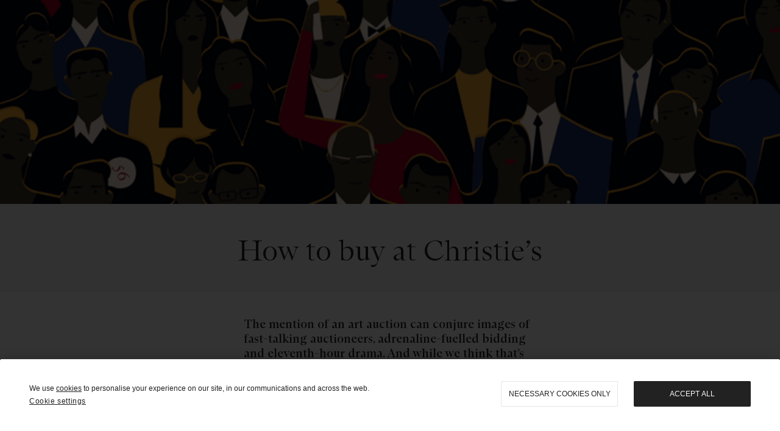

--- FILE ---
content_type: text/html; charset=utf-8
request_url: https://www.christies.com/en/help/buying-guide/overview
body_size: 25295
content:



<!DOCTYPE html>
<html class="no-js" lang="en">
<head>
    <meta charset="utf-8" />
    
    


<script type="text/plain" class="optanon-category-2">
        
        var xmlHttp = new XMLHttpRequest();
        xmlHttp.open( "HEAD", "https://js.monitor.azure.com/scripts/b/ai.2.min.js", false );
        xmlHttp.onload = function() {
            if (xmlHttp.status == 200) {

                
                !function (T, l, y) { var S = T.location, k = "script", D = "instrumentationKey", C = "ingestionendpoint", I = "disableExceptionTracking", E = "ai.device.", b = "toLowerCase", w = "crossOrigin", N = "POST", e = "appInsightsSDK", t = y.name || "appInsights"; (y.name || T[e]) && (T[e] = t); var n = T[t] || function (d) { var g = !1, f = !1, m = { initialize: !0, queue: [], sv: "5", version: 2, config: d }; function v(e, t) { var n = {}, a = "Browser"; return n[E + "id"] = a[b](), n[E + "type"] = a, n["ai.operation.name"] = S && S.pathname || "_unknown_", n["ai.internal.sdkVersion"] = "javascript:snippet_" + (m.sv || m.version), { time: function () { var e = new Date; function t(e) { var t = "" + e; return 1 === t.length && (t = "0" + t), t } return e.getUTCFullYear() + "-" + t(1 + e.getUTCMonth()) + "-" + t(e.getUTCDate()) + "T" + t(e.getUTCHours()) + ":" + t(e.getUTCMinutes()) + ":" + t(e.getUTCSeconds()) + "." + ((e.getUTCMilliseconds() / 1e3).toFixed(3) + "").slice(2, 5) + "Z" }(), iKey: e, name: "Microsoft.ApplicationInsights." + e.replace(/-/g, "") + "." + t, sampleRate: 100, tags: n, data: { baseData: { ver: 2 } } } } var h = d.url || y.src; if (h) { function a(e) { var t, n, a, i, r, o, s, c, u, p, l; g = !0, m.queue = [], f || (f = !0, t = h, s = function () { var e = {}, t = d.connectionString; if (t) for (var n = t.split(";"), a = 0; a < n.length; a++) { var i = n[a].split("="); 2 === i.length && (e[i[0][b]()] = i[1]) } if (!e[C]) { var r = e.endpointsuffix, o = r ? e.location : null; e[C] = "https://" + (o ? o + "." : "") + "dc." + (r || "services.visualstudio.com") } return e }(), c = s[D] || d[D] || "", u = s[C], p = u ? u + "/v2/track" : d.endpointUrl, (l = []).push((n = "SDK LOAD Failure: Failed to load Application Insights SDK script (See stack for details)", a = t, i = p, (o = (r = v(c, "Exception")).data).baseType = "ExceptionData", o.baseData.exceptions = [{ typeName: "SDKLoadFailed", message: n.replace(/\./g, "-"), hasFullStack: !1, stack: n + "\nSnippet failed to load [" + a + "] -- Telemetry is disabled\nHelp Link: https://go.microsoft.com/fwlink/?linkid=2128109\nHost: " + (S && S.pathname || "_unknown_") + "\nEndpoint: " + i, parsedStack: [] }], r)), l.push(function (e, t, n, a) { var i = v(c, "Message"), r = i.data; r.baseType = "MessageData"; var o = r.baseData; return o.message = 'AI (Internal): 99 message:"' + ("SDK LOAD Failure: Failed to load Application Insights SDK script (See stack for details) (" + n + ")").replace(/\"/g, "") + '"', o.properties = { endpoint: a }, i }(0, 0, t, p)), function (e, t) { if (JSON) { var n = T.fetch; if (n && !y.useXhr) n(t, { method: N, body: JSON.stringify(e), mode: "cors" }); else if (XMLHttpRequest) { var a = new XMLHttpRequest; a.open(N, t), a.setRequestHeader("Content-type", "application/json"), a.send(JSON.stringify(e)) } } }(l, p)) } function i(e, t) { f || setTimeout(function () { !t && m.core || a() }, 500) } var e = function () { var n = l.createElement(k); n.src = h; var e = y[w]; return !e && "" !== e || "undefined" == n[w] || (n[w] = e), n.onload = i, n.onerror = a, n.onreadystatechange = function (e, t) { "loaded" !== n.readyState && "complete" !== n.readyState || i(0, t) }, n }(); y.ld < 0 ? l.getElementsByTagName("head")[0].appendChild(e) : setTimeout(function () { l.getElementsByTagName(k)[0].parentNode.appendChild(e) }, y.ld || 0) } try { m.cookie = l.cookie } catch (p) { } function t(e) { for (; e.length;)!function (t) { m[t] = function () { var e = arguments; g || m.queue.push(function () { m[t].apply(m, e) }) } }(e.pop()) } var n = "track", r = "TrackPage", o = "TrackEvent"; t([n + "Event", n + "PageView", n + "Exception", n + "Trace", n + "DependencyData", n + "Metric", n + "PageViewPerformance", "start" + r, "stop" + r, "start" + o, "stop" + o, "addTelemetryInitializer", "setAuthenticatedUserContext", "clearAuthenticatedUserContext", "flush"]), m.SeverityLevel = { Verbose: 0, Information: 1, Warning: 2, Error: 3, Critical: 4 }; var s = (d.extensionConfig || {}).ApplicationInsightsAnalytics || {}; if (!0 !== d[I] && !0 !== s[I]) { var c = "onerror"; t(["_" + c]); var u = T[c]; T[c] = function (e, t, n, a, i) { var r = u && u(e, t, n, a, i); return !0 !== r && m["_" + c]({ message: e, url: t, lineNumber: n, columnNumber: a, error: i }), r }, d.autoExceptionInstrumented = !0 } return m }(y.cfg); function a() { y.onInit && y.onInit(n) } (T[t] = n).queue && 0 === n.queue.length ? (n.queue.push(a), n.trackPageView({})) : a() }(window, document, {
                    src: "https://js.monitor.azure.com/scripts/b/ai.2.min.js", crossOrigin: "anonymous",
                    onInit: function (sdk) {
                        sdk.addTelemetryInitializer(function (envelope) {
                            if (envelope.baseType == "RemoteDependencyData")
                            {
                                var excludedDomains = ["cdn.cookielaw.org","o2.mouseflow.com","s.acquire.io","app.acquire.io","seg.mmtro.com","christiesinc.tt.omtrdc.net","dpm.demdex.net","smetrics.christies.com","ct.pinterest.com","www.google-analytics.com"];

                                for (let i = 0; i < excludedDomains.length; i++)
                                {
                                    if (envelope.baseData.target.includes(excludedDomains[i]))
                                    {
                                        return false;
                                    }
                                }
                            }

                            return true;
                        });
                    },
                    cfg: {
                        instrumentationKey: "5c229b10-0be6-42b4-bfbf-0babaf38d0ac",
                        disableFetchTracking: false,
                        disablePageUnloadEvents: ["unload"]
                    }
                });
                
            }
        }

        try{
            xmlHttp.send( null );
        } catch (error) {
            // ignore: user is blocking scripts, what else can we do?
        }

</script>



    <script>
        window.chrGlobal = {"ismobileapp":false,"language":"en","analytics_env":"christiesprod","analytics_region_tag":"data-track","analytics_debug":false,"is_authenticated":false,"analytics_datalayer":true,"share":{"client_id":"ra-5fc8ecd336145103","items":[{"type":"email","label_txt":"Email","analytics_id":"live_socialshare_email","aria_share_title_txt":"Share via Email"}]},"labels":{"close_modal_txt":"Close modal window"},"access_token_expiration":"0"};
    </script>






    <meta name="description" content="Learn all there is to know about bidding and buying at auction at Christie&#39;s, from creating an account to joining an auction." />

    <meta name="keywords" content="How to buy at Christie&#39;s" />

    <meta name="robots" content="all" />

    <title>How to bid &amp; buy at auction | Christie&#39;s</title>

    <link rel="canonical" href="https://www.christies.com/en/help/buying-guide/overview" />

        <link href="https://www.christies.com/en/help/buying-guide/overview" rel="alternate" hreflang="en" />
        <link href="https://www.christies.com/zh-cn/help/buying-guide/overview" rel="alternate" hreflang="zh-CN" />
        <link href="https://www.christies.com/zh/help/buying-guide/overview" rel="alternate" hreflang="zh" />





  <meta property="og:title" content="How to buy at Christie&#39;s" />

  <meta property="og:description" content="The mention of an art auction can conjure images of fast-talking auctioneers, adrenaline-fuelled bidding and eleventh-hour drama. And while we think that’s the fun part, it can also feel intimidating at first. In reality, buying art at Christie’s has never been easier or more accessible, whether you want to attend a live auction, bid online from the comfort of your home or purchase a piece directly from our private sales service.&#160;&#160;&#160;" />


  <meta property="og:url" content="https://www.christies.com/en/help/buying-guide/overview" />

<meta property="og:locale" content="en" />

  <meta property="og:type" content="website" />




<meta name="viewport" content="width=device-width, initial-scale=1" />
<meta http-equiv="X-UA-Compatible" content="IE=edge" />
<meta name="format-detection" content="telephone=no">

<link href="https://dsl.assets.christies.com/design-system-library/production/critical.min.css" rel="preload stylesheet" as="style" fetchpriority="high" />
<link href="https://dsl.assets.christies.com/design-system-library/production/arizona.min.css" rel="preload stylesheet" as="style" fetchpriority="high" />

<script src="https://dsl.assets.christies.com/design-system-library/production/critical.min.js" async></script>
<script type="module" src="https://dsl.assets.christies.com/design-system-library/production/christies-design-system-library.esm.js" defer></script>
<script nomodule src="https://dsl.assets.christies.com/design-system-library/production/christies-design-system-library.js" defer></script>
<link href="https://dsl.assets.christies.com/design-system-library/production/christies-design-system-library.css" rel="preload stylesheet" as="style" fetchpriority="high" />

<script>
    function getRootNode(o) { return "object" == typeof o && Boolean(o.composed) ? getShadowIncludingRoot(this) : getRoot(this) } function getShadowIncludingRoot(o) { var t = getRoot(o); return isShadowRoot(t) ? getShadowIncludingRoot(t.host) : t } function getRoot(o) { return null != o.parentNode ? getRoot(o.parentNode) : o }
    function isShadowRoot(o) { return "#document-fragment" === o.nodeName && "ShadowRoot" === o.constructor.name } Object.defineProperty(Node.prototype, "getRootNode", { enumerable: !1, configurable: !1, value: getRootNode });
</script>




<link rel='shortcut icon' type='image/x-icon' href='/Assets/Discovery.Project.Website/V2023/favicons/favicon.ico'><link rel='icon' type='image/png' href='/Assets/Discovery.Project.Website/V2023/favicons/favicon-16x16.png' sizes='16x16'><link rel='icon' type='image/png' href='/Assets/Discovery.Project.Website/V2023/favicons/favicon-32x32.png' sizes='32x32'><link rel='apple-touch-icon' type='image/png' href='/Assets/Discovery.Project.Website/V2023/favicons/apple-touch-icon-57x57.png' sizes='57x57'><link rel='apple-touch-icon' type='image/png' href='/Assets/Discovery.Project.Website/V2023/favicons/apple-touch-icon-60x60.png' sizes='60x60'><link rel='apple-touch-icon' type='image/png' href='/Assets/Discovery.Project.Website/V2023/favicons/apple-touch-icon-72x72.png' sizes='72x72'><link rel='apple-touch-icon' type='image/png' href='/Assets/Discovery.Project.Website/V2023/favicons/apple-touch-icon-76x76.png' sizes='76x76'><link rel='apple-touch-icon' type='image/png' href='/Assets/Discovery.Project.Website/V2023/favicons/apple-touch-icon-114x114.png' sizes='114x114'><link rel='apple-touch-icon' type='image/png' href='/Assets/Discovery.Project.Website/V2023/favicons/apple-touch-icon-120x120.png' sizes='120x120'><link rel='apple-touch-icon' type='image/png' href='/Assets/Discovery.Project.Website/V2023/favicons/apple-touch-icon-144x144.png' sizes='144x144'><link rel='apple-touch-icon' type='image/png' href='/Assets/Discovery.Project.Website/V2023/favicons/apple-touch-icon-152x152.png' sizes='152x152'><link rel='apple-touch-icon' type='image/png' href='/Assets/Discovery.Project.Website/V2023/favicons/apple-touch-icon-167x167.png' sizes='167x167'><link rel='apple-touch-icon' type='image/png' href='/Assets/Discovery.Project.Website/V2023/favicons/apple-touch-icon-180x180.png' sizes='180x180'><link rel='apple-touch-icon' type='image/png' href='/Assets/Discovery.Project.Website/V2023/favicons/apple-touch-icon-1024x1024.png' sizes='1024x1024'><link rel='apple-touch-startup-image' media='(min-width: 320px) and (min-height: 480px) and (-webkit-device-pixel-ratio: 1)' type='image/png' href='/Assets/Discovery.Project.Website/V2023/favicons/apple-touch-startup-image-320x460.png'><link rel='apple-touch-startup-image' media='(min-width: 320px) and (min-height: 480px) and (-webkit-device-pixel-ratio: 2)' type='image/png' href='/Assets/Discovery.Project.Website/V2023/favicons/apple-touch-startup-image-640x920.png'><link rel='apple-touch-startup-image' media='(min-width: 320px) and (min-height: 568px) and (-webkit-device-pixel-ratio: 2)' type='image/png' href='/Assets/Discovery.Project.Website/V2023/favicons/apple-touch-startup-image-640x1096.png'><link rel='apple-touch-startup-image' media='(min-width: 375px) and (min-height: 667px) and (-webkit-device-pixel-ratio: 2)' type='image/png' href='/Assets/Discovery.Project.Website/V2023/favicons/apple-touch-startup-image-750x1294.png'><link rel='apple-touch-startup-image' media='(min-width: 414px) and (min-height: 736px) and (orientation: landscape) and (-webkit-device-pixel-ratio: 3)' type='image/png' href='/Assets/Discovery.Project.Website/V2023/favicons/apple-touch-startup-image-1182x2208.png'><link rel='apple-touch-startup-image' media='(min-width: 414px) and (min-height: 736px) and (orientation: portrait) and (-webkit-device-pixel-ratio: 3)' type='image/png' href='/Assets/Discovery.Project.Website/V2023/favicons/apple-touch-startup-image-1242x2148.png'><link rel='apple-touch-startup-image' media='(min-width: 414px) and (min-height: 736px) and (orientation: portrait) and (-webkit-device-pixel-ratio: 3)' type='image/png' href='/Assets/Discovery.Project.Website/V2023/favicons/apple-touch-startup-image-748x1024.png'><link rel='apple-touch-startup-image' media='(min-width: 768px) and (min-height: 1024px) and (orientation: portrait) and (-webkit-device-pixel-ratio: 1)' type='image/png' href='/Assets/Discovery.Project.Website/V2023/favicons/apple-touch-startup-image-768x1004.png'><link rel='apple-touch-startup-image' media='(min-width: 768px) and (min-height: 1024px) and (orientation: landscape) and (-webkit-device-pixel-ratio: 2)' type='image/png' href='/Assets/Discovery.Project.Website/V2023/favicons/apple-touch-startup-image-1496x2048.png'><link rel='apple-touch-startup-image' media='(min-width: 768px) and (min-height: 1024px) and (orientation: portrait) and (-webkit-device-pixel-ratio: 2)' type='image/png' href='/Assets/Discovery.Project.Website/V2023/favicons/apple-touch-startup-image-1536x2008.png'><link rel='icon' type='image/png' href='/Assets/Discovery.Project.Website/V2023/favicons/coast-228x228.png'>
        <meta name="mobile-web-app-capable" content="yes" />
        <meta name="theme-color" content="#fff" />
        <meta name="application-name" content="Christie&#39;s" />
        <meta name="apple-mobile-web-app-capable" content="yes" />
        <meta name="apple-mobile-web-app-status-bar-style" content="black-translucent" />
        <meta name="apple-mobile-web-app-title" content="Christie&#39;s" />
        <meta name="msapplication-TileColor" content="#fff" />
        <meta name="msapplication-TileImage" content="/Assets/Discovery.Project.Website/mstile-144x144.png" />
        <meta name="msapplication-config" content="\Assets\Discovery.Project.Website\favicons\browserconfig.xml" />
        <meta name="yandex-tableau-widget" content="\Assets\Discovery.Project.Website\favicons\yandex-browser-manifest.json" />



    <script>
    var $buoop = {
        required: { e: -4, f: -3, o: -3, s: -1, c: -3 }, insecure: true, unsupported: true, api: 2020.02, text: {
            'msg': 'Your web browser ({brow_name}) is out of date.',
            'msgmore': 'Update your browser for more security, speed and the best experience on this site.',
            'bupdate': 'Update browser',
            'bignore': 'Ignore',
            'remind': 'You will be reminded in {days} days.',
            'bnever': 'Never show again'
        }
    };
    function $buo_f() {
        var e = document.createElement("script");
        e.src = "//browser-update.org/update.min.js";
        document.body.appendChild(e);
    };
    try { document.addEventListener("DOMContentLoaded", $buo_f, false) }
    catch (e) { window.attachEvent("onload", $buo_f) }
    </script>

</head>
    <body>
        
        





    <script>
        var AnalyticsDataLayer = {"page":{"name":"help:buying-guide:overview","channel":"help","language":"en","template":"corporate page"},"user":{"status":"Not Logged In/No Account","GUID":"","platform":"web"}};
    </script>




<script>
    window.chrComponents = window.chrComponents || {};
    window.chrComponents.header = {"data":{"header":{"language":"en","language_id":"1","is_authenticated":false,"page_refresh_after_sign_in":true,"page_refresh_after_sign_out":true,"sign_up_account_url":"https://signup.christies.com/signup","sign_up_from_live_chat_account_url":"https://signup.christies.com/signup?fromLiveChat=true","forgot_your_password_url":"/mychristies/passwordretrieval.aspx","login_aws_waf_security_script_url":"https://671144c6c9ff.us-east-1.sdk.awswaf.com/671144c6c9ff/11d0f81935d9/challenge.js","sign_in_api_endpoint":{"url":"https://dw-prod-auth.christies.com","path":"auth/api/v1/login","method":"POST","parameters":{"fromSignInToBid":""}},"sign_out_api_endpoint":{"url":"https://dw-prod-auth.christies.com","path":"auth/api/v1/logout","method":"POST","parameters":{"currentPageUri":""}},"sliding_session_api_endpoint":{"url":"https://dw-prod-auth.christies.com","path":"auth/api/v1/refresh","method":"POST","parameters":null},"languages":[{"title_txt":"繁","full_title_txt":"Traditional Chinese","aria_label_txt":"Traditional Chinese","query_string_parameters":{"lid":"3","sc_lang":"zh"}},{"title_txt":"簡","full_title_txt":"Simplified Chinese","aria_label_txt":"Simplified Chinese","query_string_parameters":{"lid":"4","sc_lang":"zh-cn"}}],"search":{"url":"/en/search","numbers_of_letters_to_start":0,"time_to_start":0},"access_token_expiration":"0"}},"labels":{"aria_back_to_parent_txt":"Back to parent menu","aria_expanded_menu_item_txt":"Press arrow down to enter the secondary menu","aria_main_nav_txt":"Primary","aria_menu_txt":"Menu","aria_search_btn_txt":"Submit search","aria_search_txt":"Search","aria_skip_link_txt":"Skip links","aria_user_navigation_txt":"User navigation","back_button_txt":"Back","choose_language_txt":"Choose language","language_label_txt":"English","language_txt":"Language","placeholder_txt":"Search by keyword","skip_link_txt":"Skip to main content","view_all_txt":"View all","login_modal_title_txt":"Sign in to your account","login_modal_title_from_live_chat_txt":"Please log in or create an account to chat with a client service representative","login_modal_username_txt":"Email address","login_modal_username_required_error_txt":"Please enter your email address","login_modal_password_txt":"Password","login_modal_password_required_error_txt":"Please enter your password","login_modal_forgot_your_password_txt":"Forgot your password?","login_modal_sign_in_txt":"Sign in","login_modal_create_new_account_txt":"Create an account","login_modal_show_password_txt":"Reveal password","login_modal_hide_password_txt":"Hide password","login_modal_error_txt":"Something went wrong. Please try again.","login_modal_invalid_credentials_txt":"Your email address and password do not match. Please try again.","login_modal_account_locked_txt":"Your account has been temporarily locked due to multiple login attempts. We’ve sent you an email with instructions on how to unlock it. For more help, contact <a class=\"chr-alert-next__content__link\" href=\"https://christies.com/\" target=\"_blank\">Client Services</a>.","refresh_modal_title_txt":"You've been signed out!","refresh_modal_message_txt":"You are no longer authenticated. Please refresh your page and sign in again if you wish to bid in auctions.","refresh_modal_button_txt":"Refresh the page"}};
</script>

<div id="headerHost">
    <template shadowrootmode="open">
        <link rel="stylesheet" href="https://dsl.assets.christies.com/react-legacy-integration/production/latest/index.css" />
        <div id="headerRoot" />
    </template>
</div>

<script type="module">
    import ReactTools, { Header, AuthContext } from 'https://dsl.assets.christies.com/react-legacy-integration/production/latest/index.js';

    const shadowRoot = document.getElementById('headerHost').shadowRoot
    const root = ReactTools.createRoot(shadowRoot.getElementById("headerRoot"));

    const authParams = {
        login: () => { window.dispatchEvent(new CustomEvent("chr.openLoginModal")) },
        logout: () => { window.dispatchEvent(new CustomEvent("chr.logout")) },
        isAuthenticated: false,
        getToken: () => "",
    }

    root.render(
        ReactTools.createElement(AuthContext.Provider, { value: authParams }, ReactTools.createElement(Header, {
                headerData: {"data":{"language":"en","logo":{"title_txt":"Christie's","url":"/","analytics_id":"logo"},"search":{"url":"/en/search","numbers_of_letters_to_start":0,"time_to_start":0},"languages":[{"title_txt":"EN","full_title_txt":"English","aria_label_txt":"English","query_string_parameters":{"lid":"1","sc_lang":"en"}},{"title_txt":"繁","full_title_txt":"Traditional Chinese","aria_label_txt":"Traditional Chinese","query_string_parameters":{"lid":"3","sc_lang":"zh"}},{"title_txt":"簡","full_title_txt":"Simplified Chinese","aria_label_txt":"Simplified Chinese","query_string_parameters":{"lid":"4","sc_lang":"zh-cn"}}],"main_navigation_links":[{"secondary_navigation_links":[{"show_view_all":false,"items":[{"title_txt":"Upcoming auctions","url":"/en/calendar?filters=|event_live|event_115|","analytics_id":"upcomingauctions","truncate_at_two_lines":false},{"title_txt":"Current exhibitions","url":"https://www.christies.com/en/stories/on-view-4323c96e8d15434092ff8abf2f2070fc?sc_mode=normal","analytics_id":"currentexhibitions","truncate_at_two_lines":false},{"title_txt":"Browse all art and objects","url":"/en/browse?sortby=relevance","analytics_id":"browseallartandobjects","truncate_at_two_lines":false},{"title_txt":"Auction results","url":"https://www.christies.com/en/results","analytics_id":"auctionresults","truncate_at_two_lines":false}],"title_txt":"Calendar","url":"https://www.christies.com/en/calendar","analytics_id":"calendar"},{"show_view_all":true,"items":[{"title_txt":"Fine and Rare Wines & Spirits Online: London Edition","url":"https://onlineonly.christies.com/s/fine-rare-wines-spirits-online-london-edition/lots/3975?sc_lang=en","analytics_id":"fineandrarewinesandspiritsonlinelondonedition","truncate_at_two_lines":false},{"title_txt":"Indian, Himalayan And Southeast Asian Art","url":"/en/auction/indian-himalayan-and-southeast-asian-art-31177/","analytics_id":"indianhimalayanandsoutheastasianart","truncate_at_two_lines":false},{"title_txt":"Collections: provenant des familles Cossé-Brissac, d'Ormesson, La Bédoyère et divers amateurs","url":"https://onlineonly.christies.com/s/collections-provenant-des-familles-cosse-brissac-dormesson-la-bedoyere/lots/3774?sc_lang=en","analytics_id":"collectionsprovenantdesfamillescossebrissadormessonlabedoyereetdiversamateurs","truncate_at_two_lines":false},{"title_txt":"Fine and Rare Wines Online Featuring The Sierra Cellar","url":"https://onlineonly.christies.com/s/fine-rare-wines-online-sierra-cellar/lots/3843?sc_lang=en","analytics_id":"fineandrarewinesonlinefeaturingthesierracellar","truncate_at_two_lines":false},{"title_txt":"Livres rares et Manuscrits","url":"https://onlineonly.christies.com/s/livres-rares-et-manuscrits/lots/3784?sc_lang=en","analytics_id":"livresraresetmanuscrits","truncate_at_two_lines":false},{"title_txt":"Exceptional Handbags & Accessories","url":"/en/auction/exceptional-handbags-accessories-31280/","analytics_id":"exceptionalhandbagsandaccessories","truncate_at_two_lines":false}],"title_txt":"Current Auctions","url":"/en/calendar?filters=|event_live|event_115|","analytics_id":"currentauctions"},{"show_view_all":true,"items":[{"title_txt":"Barbara Hepworth","url":"/en/artists/barbara-hepworth?lotavailability=All&sortby=relevance","analytics_id":"barbarahepworth","truncate_at_two_lines":false},{"title_txt":"Domaine de la Romanée-Conti","url":"/en/artists/domaine-de-la-romanee-conti?lotavailability=All&sortby=relevance","analytics_id":"domainedelaromanee-conti","truncate_at_two_lines":false},{"title_txt":"Hermès","url":"/en/artists/hermes?lotavailability=All&sortby=relevance","analytics_id":"hermes","truncate_at_two_lines":false},{"title_txt":"Jane Austen","url":"/en/artists/jane-austen?lotavailability=All&sortby=relevance","analytics_id":"janeausten","truncate_at_two_lines":false},{"title_txt":"Jasper Johns","url":"/en/artists/jasper-johns?lotavailability=All&sortby=relevance","analytics_id":"jasperjohns","truncate_at_two_lines":false},{"title_txt":"Tiffany & Co.","url":"/en/artists/tiffany-co?lotavailability=All&sortby=relevance","analytics_id":"tiffanyco","truncate_at_two_lines":false},{"title_txt":"Yves Klein","url":"/en/artists/yves-klein?lotavailability=All&sortby=relevance","analytics_id":"yvesklein","truncate_at_two_lines":false},{"title_txt":"Zhang Daqian","url":"/en/artists/daqian-zhang?lotavailability=All&sortby=relevance","analytics_id":"zhangdaqian","truncate_at_two_lines":false}],"title_txt":"Artists and Makers","url":"https://www.christies.com/en/artists","analytics_id":"artistsandmakers"}],"title_txt":"Auctions","url":"https://www.christies.com/en/calendar","analytics_id":"auctions"},{"secondary_navigation_links":[{"show_view_all":true,"items":[{"title_txt":"Les Passions du Baron de Besenval - A Salon Reimagined","url":"/en/private-sales/exhibitions/les-passions-du-baron-de-besenval-a-salon-reimagined-0424af2e-27d2-48ab-ad8a-b1bc34b28afe/overview","analytics_id":"lespassionsdubarondebesenvalasalonreimagined","truncate_at_two_lines":true},{"title_txt":"Nordic Lights","url":"/en/private-sales/exhibitions/nordic-lights-3bd56464-1b20-49c6-9022-415e3f72e4f8/overview","analytics_id":"nordiclights","truncate_at_two_lines":true},{"title_txt":"Attraverso / À Travers - Italian and French Art in Dialogue","url":"/en/private-sales/exhibitions/attraverso-a-travers-italian-and-french-art-in-dialogue--68cb1f43-977a-4f87-8639-e29226287fe1/overview","analytics_id":"italianandfrenchartindialogue","truncate_at_two_lines":true},{"title_txt":"Decorative Arts For Your Home | Online","url":"https://www.private.christies.com/","analytics_id":"decorativeartsforyourhome","truncate_at_two_lines":true}],"title_txt":"Current Exhibitions","url":"https://www.christies.com/en/private-sales/whats-on-offer","analytics_id":"currentexhibitions"},{"show_view_all":true,"items":[{"title_txt":"American Art","url":"/private-sales/categories?filters=DepartmentIds%7B3%7D","analytics_id":"americanart","truncate_at_two_lines":false},{"title_txt":"European Furniture & Works of Art","url":"/en/private-sales/categories?filters=%7CDepartmentIds%7B26%7D%7C&loadall=false&page=1&sortby=PublishDate","analytics_id":"europeanfurnitureandworksofart","truncate_at_two_lines":true},{"title_txt":"Handbags and Accessories","url":"/private-sales/categories?filters=DepartmentIds%7B22%7D","analytics_id":"handbags","truncate_at_two_lines":false},{"title_txt":"Impressionist and Modern Art","url":"/private-sales/categories?filters=DepartmentIds%7B29%7D","analytics_id":"impressionistandmodernart","truncate_at_two_lines":false},{"title_txt":"Post War and Contemporary Art","url":"/private-sales/categories?filters=DepartmentIds%7B74%7D","analytics_id":"postwarandcontemporaryart","truncate_at_two_lines":false},{"title_txt":"Silver","url":"/private-sales/categories?filters=%7CDepartmentIds%7B48%7D%7C&loadall=false&page=1&sortby=PublishDate","analytics_id":"silver","truncate_at_two_lines":false},{"title_txt":"Watches and Wristwatches","url":"/en/private-sales/categories?filters=%7CDepartmentIds%7B60%7D%7C&page=1&sortby=PublishDate","analytics_id":"watchesandwristwatches","truncate_at_two_lines":false}],"title_txt":"Categories","url":"https://www.christies.com/en/private-sales/categories","analytics_id":"categories"},{"show_view_all":false,"items":[{"title_txt":"Request an estimate","url":"https://www.christies.com/selling-services/auction-services/auction-estimates/overview/","analytics_id":"requestanestimate","truncate_at_two_lines":false},{"title_txt":"Selling guide","url":"https://www.christies.com/en/help/selling-guide/overview","analytics_id":"sellingguide","truncate_at_two_lines":false},{"title_txt":"About Private Sales","url":"https://www.christies.com/en/private-sales/about","analytics_id":"aboutprivatesales","truncate_at_two_lines":false}],"title_txt":"Sell with us","url":"https://www.christies.com/en/help/selling-guide/overview","analytics_id":"sellwithus"}],"title_txt":"Private Sales","url":"/en/private-sales/whats-on-offer","analytics_id":"privatesales"},{"secondary_navigation_links":[{"show_view_all":false,"items":[{"title_txt":"Request an estimate","url":"https://www.christies.com/selling-services/auction-services/auction-estimates/overview/","analytics_id":"requestanestimate","truncate_at_two_lines":false},{"title_txt":"Finance your art","url":"https://www.christies.com/en/services/art-finance/overview","analytics_id":"financeyourart","truncate_at_two_lines":true},{"title_txt":"Selling guide","url":"https://www.christies.com/en/help/selling-guide/overview","analytics_id":"sellingguide","truncate_at_two_lines":false},{"title_txt":"Auction results","url":"https://www.christies.com/en/results","analytics_id":"auctionresults","truncate_at_two_lines":false}],"title_txt":"Sell with us","url":"https://www.christies.com/en/help/selling-guide/overview","analytics_id":"sellwithus"},{"show_view_all":true,"items":[{"title_txt":"19th Century European Art","url":"/en/departments/19th-century-european-art","analytics_id":"19thcenturyeuropeanart","truncate_at_two_lines":false},{"title_txt":"African and Oceanic Art","url":"/en/departments/african-and-oceanic-art","analytics_id":"africanandoceanicart","truncate_at_two_lines":false},{"title_txt":"American Art","url":"/en/departments/american-art","analytics_id":"americanart","truncate_at_two_lines":false},{"title_txt":"Ancient Art and Antiquities","url":"/en/departments/ancient-art-and-antiquities","analytics_id":"ancientartandantiquities","truncate_at_two_lines":false},{"title_txt":"Automobiles, Cars, Motorcycles and Automobilia","url":"/en/department/automobiles-cars-motorcycles-automobilia","analytics_id":"automobilescarsmotorcyclesandautomobilia","truncate_at_two_lines":false},{"title_txt":"Books and Manuscripts","url":"/en/departments/books-and-manuscripts","analytics_id":"booksandmanuscripts","truncate_at_two_lines":false},{"title_txt":"Chinese Ceramics and Works of Art","url":"/en/departments/chinese-ceramics-and-works-of-art","analytics_id":"chineseceramicsandworksofart","truncate_at_two_lines":false},{"title_txt":"Chinese Paintings","url":"/en/departments/chinese-paintings","analytics_id":"chinesepaintings","truncate_at_two_lines":false},{"title_txt":"Design","url":"/en/departments/design","analytics_id":"design","truncate_at_two_lines":false},{"title_txt":"European Furniture and Works of Art","url":"/en/departments/european-furniture-and-works-of-art","analytics_id":"europeanfurnitureandworksofart","truncate_at_two_lines":false},{"title_txt":"Handbags and Accessories","url":"/en/departments/handbags-and-accessories","analytics_id":"handbagsandaccessories","truncate_at_two_lines":false},{"title_txt":"Impressionist and Modern Art","url":"/en/departments/impressionist-and-modern-art","analytics_id":"impressionistandmodernart","truncate_at_two_lines":false},{"title_txt":"Islamic and Indian Art","url":"/en/departments/islamic-and-indian-art","analytics_id":"islamicandindianart","truncate_at_two_lines":false},{"title_txt":"Japanese Art","url":"/en/departments/japanese-art","analytics_id":"japaneseart","truncate_at_two_lines":false},{"title_txt":"Jewellery","url":"/en/departments/jewellery","analytics_id":"jewellery","truncate_at_two_lines":false},{"title_txt":"Latin American Art","url":"/en/departments/latin-american-art","analytics_id":"latinamericanart","truncate_at_two_lines":false},{"title_txt":"Modern and Contemporary Middle Eastern Art","url":"/en/departments/modern-and-contemporary-middle-eastern-art","analytics_id":"modernandcontemporarymiddleeasternart","truncate_at_two_lines":false},{"title_txt":"Old Master Drawings","url":"/en/departments/old-master-drawings","analytics_id":"oldmasterdrawings","truncate_at_two_lines":false},{"title_txt":"Old Master Paintings","url":"/en/departments/old-master-paintings","analytics_id":"oldmasterpaintings","truncate_at_two_lines":false},{"title_txt":"Photographs","url":"/en/departments/photographs","analytics_id":"photographs","truncate_at_two_lines":false},{"title_txt":"Post-War and Contemporary Art","url":"/en/departments/post-war-and-contemporary-art","analytics_id":"post-warandcontemporaryart","truncate_at_two_lines":false},{"title_txt":"Prints and Multiples","url":"/en/departments/prints-and-multiples","analytics_id":"printsandmultiples","truncate_at_two_lines":false},{"title_txt":"Private and Iconic Collections","url":"/en/departments/private-and-iconic-collections","analytics_id":"privateandiconiccollections","truncate_at_two_lines":false},{"title_txt":"Rugs and Carpets","url":"/en/departments/rugs-and-carpets","analytics_id":"rugsandcarpets","truncate_at_two_lines":false},{"title_txt":"Watches and Wristwatches","url":"/en/departments/watches-and-wristwatches","analytics_id":"watchesandwristwatches","truncate_at_two_lines":false},{"title_txt":"Wine and Spirits","url":"/en/departments/wine-and-spirits","analytics_id":"wineandspirits","truncate_at_two_lines":false}],"title_txt":"Departments","url":"https://www.christies.com/departments/Index.aspx","analytics_id":"departments"}],"title_txt":"Sell","url":"https://www.christies.com/en/help/selling-guide/overview","analytics_id":"sell"},{"secondary_navigation_links":[{"show_view_all":true,"items":[{"title_txt":"19th Century European Art","url":"/en/departments/19th-century-european-art","analytics_id":"19thcenturyeuropeanart","truncate_at_two_lines":false},{"title_txt":"African and Oceanic Art","url":"/en/departments/african-and-oceanic-art","analytics_id":"africanandoceanicart","truncate_at_two_lines":false},{"title_txt":"American Art","url":"/en/departments/american-art","analytics_id":"americanart","truncate_at_two_lines":false},{"title_txt":"Ancient Art and Antiquities","url":"/en/departments/ancient-art-and-antiquities","analytics_id":"ancientartandantiquities","truncate_at_two_lines":false},{"title_txt":"Automobiles, Cars, Motorcycles and Automobilia","url":"/en/department/automobiles-cars-motorcycles-automobilia","analytics_id":"automobilescarsmotorcyclesandautomobilia","truncate_at_two_lines":false},{"title_txt":"Books and Manuscripts","url":"/en/departments/books-and-manuscripts","analytics_id":"booksandmanuscripts","truncate_at_two_lines":false},{"title_txt":"Chinese Ceramics and Works of Art","url":"/en/departments/chinese-ceramics-and-works-of-art","analytics_id":"chineseceramicsandworksofart","truncate_at_two_lines":false},{"title_txt":"Chinese Paintings","url":"/en/departments/chinese-paintings","analytics_id":"chinesepaintings","truncate_at_two_lines":false},{"title_txt":"Design","url":"/en/departments/design","analytics_id":"design","truncate_at_two_lines":false},{"title_txt":"European Furniture and Works of Art","url":"/en/departments/european-furniture-and-works-of-art","analytics_id":"europeanfurnitureandworksofart","truncate_at_two_lines":false},{"title_txt":"European Sculpture and Works of Art","url":"/en/departments/european-sculpture","analytics_id":"europeansculptureandworksofart","truncate_at_two_lines":false},{"title_txt":"Handbags and Accessories","url":"/en/departments/handbags-and-accessories","analytics_id":"handbagsandaccessories","truncate_at_two_lines":false},{"title_txt":"Impressionist and Modern Art","url":"/en/departments/impressionist-and-modern-art","analytics_id":"impressionistandmodernart","truncate_at_two_lines":false},{"title_txt":"Indian, Himalayan and Southeast Asian Art","url":"/en/departments/indian-himalayan-and-southeast-asian-art","analytics_id":"indianhimalayanandsoutheastasianart","truncate_at_two_lines":false},{"title_txt":"Islamic and Indian Art","url":"/en/departments/islamic-and-indian-art","analytics_id":"islamicandindianart","truncate_at_two_lines":false},{"title_txt":"Japanese Art","url":"/en/departments/japanese-art","analytics_id":"japaneseart","truncate_at_two_lines":false},{"title_txt":"Jewellery","url":"/en/departments/jewellery","analytics_id":"jewellery","truncate_at_two_lines":false},{"title_txt":"Judaica","url":"/en/events/judaica","analytics_id":"judaica","truncate_at_two_lines":false},{"title_txt":"Latin American Art","url":"/en/departments/latin-american-art","analytics_id":"latinamericanart","truncate_at_two_lines":false},{"title_txt":"Modern and Contemporary Middle Eastern Art","url":"/en/departments/modern-and-contemporary-middle-eastern-art","analytics_id":"modernandcontemporarymiddleeasternart","truncate_at_two_lines":false},{"title_txt":"Modern British and Irish Art","url":"/en/departments/modern-british-and-irish-art","analytics_id":"modernbritishandirishart","truncate_at_two_lines":false},{"title_txt":"Musical Instruments","url":"/en/departments/musical-instruments","analytics_id":"musicalinstruments","truncate_at_two_lines":false},{"title_txt":"Old Master Drawings","url":"/en/departments/old-master-drawings","analytics_id":"oldmasterdrawings","truncate_at_two_lines":false},{"title_txt":"Old Master Paintings","url":"/en/departments/old-master-paintings","analytics_id":"oldmasterpaintings","truncate_at_two_lines":false},{"title_txt":"Photographs","url":"/en/departments/photographs","analytics_id":"photographs","truncate_at_two_lines":false},{"title_txt":"Post-War and Contemporary Art","url":"/en/departments/post-war-and-contemporary-art","analytics_id":"post-warandcontemporaryart","truncate_at_two_lines":false},{"title_txt":"Prints and Multiples","url":"/en/departments/prints-and-multiples","analytics_id":"printsandmultiples","truncate_at_two_lines":false},{"title_txt":"Private and Iconic Collections","url":"/en/departments/private-and-iconic-collections","analytics_id":"privateandiconiccollections","truncate_at_two_lines":false},{"title_txt":"Rugs and Carpets","url":"/en/departments/rugs-and-carpets","analytics_id":"rugsandcarpets","truncate_at_two_lines":false},{"title_txt":"Science and Natural History","url":"/en/departments/science-and-natural-history","analytics_id":"scienceandnaturalhistory","truncate_at_two_lines":false},{"title_txt":"Silver","url":"/en/departments/silver","analytics_id":"silver","truncate_at_two_lines":false},{"title_txt":"South Asian Modern and Contemporary Art","url":"/en/departments/south-asian-modern-contemporary-art","analytics_id":"southasianmoderncontemporaryart","truncate_at_two_lines":false},{"title_txt":"Sports Memorabilia","url":"/en/departments/sports-memorabilia","analytics_id":"sportsmemorabilia","truncate_at_two_lines":false},{"title_txt":"Watches and Wristwatches","url":"/en/departments/watches-and-wristwatches","analytics_id":"watchesandwristwatches","truncate_at_two_lines":false},{"title_txt":"Wine and Spirits","url":"/en/departments/wine-and-spirits","analytics_id":"wineandspirits","truncate_at_two_lines":false}],"title_txt":"Departments","url":"/en/departments","analytics_id":"departments"}],"title_txt":"Departments","url":"/en/departments","analytics_id":"departments"},{"secondary_navigation_links":[{"show_view_all":true,"items":[{"title_txt":"Hockney’s ‘Christopher Isherwood and Don Bachardy’","url":"/en/stories/david-hockney-first-last-double-portrait-c23c5d87360e4f0386d060a8b5d625e1","analytics_id":"hockneyschristopherisherwoodanddonbachardy","truncate_at_two_lines":true},{"title_txt":"Paintings collected by the Prince & Princess Sadruddin Aga Khan","url":"/en/stories/paintings-from-the-collection-of-prince-and-princess-sadruddin-aga-khan-6554ef7fdc4b4b1081fdedd35d28ee03","analytics_id":"paintingscollectedbytheprinceandprincesssadruddinagakhan","truncate_at_two_lines":true},{"title_txt":"Imperial scholar’s objects from the Ai Lian Tang Collection","url":"/en/stories/imperial-scholar-objects-from-ai-lian-tang-collection-784f8492e428440dadbb74bcaea25699","analytics_id":"imperialscholarsobjectsfromtheailiantangcollection","truncate_at_two_lines":true}],"title_txt":"Watch","url":"https://www.christies.com/en/stories/archive?storyMedia=e09d5991101e48dba43668c3d429d1f1","analytics_id":"watch"},{"show_view_all":true,"items":[{"title_txt":"Warhol, Ruscha and Prince lead the Edlis | Neeson Collection","url":"/en/stories/edlis-neeson-unforgettable-collection-e29fac5f88b14a369bbbff775a1a0f0a","analytics_id":"warholruschaandprinceleadtheedlisneesoncollection","truncate_at_two_lines":true},{"title_txt":"Oscar Wilde’s personal copy of ‘Salomé’","url":"/en/stories/oscar-wildes-personal-copy-of-salome-gifted-to-his-lover-27bd1df9ab4f494784584685d9c1009d","analytics_id":"oscarwildespersonalcopyofsalome","truncate_at_two_lines":true},{"title_txt":"A guide to vintage champagne","url":"/en/stories/champagne-vintages-collectors-buying-guide-ea1d087a26714b4fb5dccdf14382376e","analytics_id":"aguidetovintagechampagne","truncate_at_two_lines":true}],"title_txt":"Read","url":"https://www.christies.com/en/stories/archive","analytics_id":"read"},{"show_view_all":false,"items":[{"title_txt":"Current exhibitions","url":"https://www.christies.com/en/stories/on-view-4323c96e8d15434092ff8abf2f2070fc","analytics_id":"currentexhibition","truncate_at_two_lines":false},{"title_txt":"Locations","url":"https://www.christies.com/en/locations/salerooms","analytics_id":"locations","truncate_at_two_lines":false}],"title_txt":"Visit","url":"https://www.christies.com/en/locations/salerooms","analytics_id":"visit"},{"show_view_all":true,"items":[{"title_txt":"Amedeo Modigliani","url":"/en/artists/amedeo-modigliani?lotavailability=All&sortby=relevance","analytics_id":"amedeomodigliani","truncate_at_two_lines":false},{"title_txt":"Audemars Piguet","url":"","analytics_id":"audemarspiguet","truncate_at_two_lines":false},{"title_txt":"KAWS","url":"/en/artists/kaws?lotavailability=All&sortby=relevance","analytics_id":"kaws","truncate_at_two_lines":false},{"title_txt":"Leonardo da Vinci","url":"/en/artists/leonardo-da-vinci?lotavailability=All&sortby=relevance","analytics_id":"leonardodavinci","truncate_at_two_lines":false},{"title_txt":"Takashi Murakami","url":"/en/artists/takashi-murakami?lotavailability=All&sortby=relevance","analytics_id":"takashimurakami","truncate_at_two_lines":false},{"title_txt":"Vincent van Gogh","url":"/en/artists/vincent-van-gogh?lotavailability=All&sortby=relevance","analytics_id":"vincentvangogh","truncate_at_two_lines":false},{"title_txt":"Gerhard Richter","url":"/en/artists/gerhard-richter","analytics_id":"gerhardrichter","truncate_at_two_lines":false},{"title_txt":"Michelangelo","url":"/en/artists/michelangelo?lotavailability=All&sortby=relevance","analytics_id":"michelangelo","truncate_at_two_lines":false}],"title_txt":"Artists and Makers","url":"https://www.christies.com/en/artists","analytics_id":"artistsandmakers"}],"title_txt":"Discover","url":"https://www.christies.com/en/stories/archive","analytics_id":"discover"},{"secondary_navigation_links":[{"show_view_all":false,"items":[{"title_txt":"Request an estimate","url":"https://www.christies.com/selling-services/auction-services/auction-estimates/overview/","analytics_id":"requestanestimate","truncate_at_two_lines":true},{"title_txt":"Valuations, Appraisals and Professional Advisor Services","url":"/en/services/valuations-appraisals-and-professional-advisor-services/overview","analytics_id":"valuationsappraisalsandprofessionaladvisorservices","truncate_at_two_lines":true},{"title_txt":"Private Sales","url":"/en/private-sales/whats-on-offer","analytics_id":"privatesales","truncate_at_two_lines":true},{"title_txt":"Christie’s Education","url":"/en/christies-education/courses","analytics_id":"christieseducation","truncate_at_two_lines":true},{"title_txt":"Christie’s Art Finance","url":"/en/services/art-finance/overview","analytics_id":"christiesartfinance","truncate_at_two_lines":true},{"title_txt":"Christie’s Ventures","url":"/en/services/christies-ventures/overview","analytics_id":"christiesventures","truncate_at_two_lines":true}],"title_txt":"Services","url":"","analytics_id":"services"}],"title_txt":"Services","url":"","analytics_id":"services"}],"upper_navigation_links":[],"user_actions":[{"id":"my-account","title_txt":"My account","url":"/mychristies/activities.aspx?activitytype=wc&submenutapped=true","analytics_id":"myaccount"},{"id":"sign-in","title_txt":"Sign in","url":null,"analytics_id":"signin"},{"id":"sign-out","title_txt":"Sign out","url":null,"analytics_id":"signout"}]},"labels":{"aria_back_to_parent_txt":"Back to parent menu","aria_expanded_menu_item_txt":"Press arrow down to enter the secondary menu","aria_main_nav_txt":"Primary","aria_menu_txt":"Menu","aria_search_btn_txt":"Submit search","aria_search_txt":"Search","aria_skip_link_txt":"Skip links","aria_user_navigation_txt":"User navigation","back_button_txt":"Back","choose_language_txt":"Choose language","language_label_txt":"English","language_txt":"Language","placeholder_txt":"Search by keyword","skip_link_txt":"Skip to main content","view_all_txt":"View all","login_modal_title_txt":"Sign in to your account","login_modal_title_from_live_chat_txt":"Please log in or create an account to chat with a client service representative","login_modal_username_txt":"Email address","login_modal_username_required_error_txt":"Please enter your email address","login_modal_password_txt":"Password","login_modal_password_required_error_txt":"Please enter your password","login_modal_forgot_your_password_txt":"Forgot your password?","login_modal_sign_in_txt":"Sign in","login_modal_create_new_account_txt":"Create an account","login_modal_show_password_txt":"Reveal password","login_modal_hide_password_txt":"Hide password","login_modal_error_txt":"Something went wrong. Please try again.","login_modal_invalid_credentials_txt":"Your email address and password do not match. Please try again.","login_modal_account_locked_txt":"Your account has been temporarily locked due to multiple login attempts. We’ve sent you an email with instructions on how to unlock it. For more help, contact <a class=\"chr-alert-next__content__link\" href=\"https://christies.com/\" target=\"_blank\">Client Services</a>.","refresh_modal_title_txt":"You've been signed out!","refresh_modal_message_txt":"You are no longer authenticated. Please refresh your page and sign in again if you wish to bid in auctions.","refresh_modal_button_txt":"Refresh the page"}}
        })),
    );
</script>





<script>
    window.chrComponents = window.chrComponents || {};
    window.chrComponents.live_chat = {
  "data": {
    "get_user_details_api_endpoint": {
      "url": "https://www.christies.com",
      "path": "ChristiesAPIServices/DotcomAPIs/api/mychristies/GetUserDetails",
      "method": "POST"
    }
  }
};
</script>

<div class="chr-live-chat">
    <chr-live-chat></chr-live-chat>
</div>    <main>
        




  <script>
        var EnableCookieBanner = true;
        var IsMobileApp = false;
  </script>
  <script src="https://code.jquery.com/jquery-3.5.1.min.js" integrity="sha256-9/aliU8dGd2tb6OSsuzixeV4y/faTqgFtohetphbbj0=" crossorigin="anonymous"></script>
  <script src="//code.jquery.com/jquery-migrate-3.3.2.js"></script>
  <script src="//assets.adobedtm.com/4f105c1434ad/05fddbc767bb/launch-1b477ca5fd6e.min.js" async></script>



<div>
    







    <section data-analytics-region="corporate:feature.discovery.corporate.header.analytics.regionid" data-link-name="Buying guide header" data-anchor="buying-guide-header">
            <div class="chr-topic-header__image">
<div class='chr-img__wrapper' data-img-id='8207db24-488a-4c89-8468-a79ea3a4bc31'><picture>
<style>
[data-img-id='8207db24-488a-4c89-8468-a79ea3a4bc31'] { padding-top: 26.206%; }
@media (min-width: 1824px) { [data-img-id='8207db24-488a-4c89-8468-a79ea3a4bc31'] { padding-top: 26.25%; } }
</style>
<source
media='(min-width: 1824px)'
data-srcset='
https://www.christies.com/-/media/project/christies-discovery/discovery-website/help/buying-guide/how-to-buy-header.png?rev=b420d9b7147742019da6e5ef312053c6&w=1920&hash=e092ce155cc7aff7ae64564cb7168f9ae514d9e1 1920w,
https://www.christies.com/-/media/project/christies-discovery/discovery-website/help/buying-guide/how-to-buy-header.png?rev=b420d9b7147742019da6e5ef312053c6&w=3840&hash=f57f7d7d77f8cad7139fc348903311126d677207 3840w,
https://www.christies.com/-/media/project/christies-discovery/discovery-website/help/buying-guide/how-to-buy-header.png?rev=b420d9b7147742019da6e5ef312053c6&w=5760&hash=c257b1d4b3f63676801d0bd4432bd1b4c6ce5354 5760w
'
sizes='1920px'>
<img
class='chr-img lazyload'
data-srcset='
https://www.christies.com/-/media/project/christies-discovery/discovery-website/help/buying-guide/how-to-buy-header.png?rev=b420d9b7147742019da6e5ef312053c6&w=767&hash=7facfd75f138fefa8c3f3880feb064b4045e3983 767w,
https://www.christies.com/-/media/project/christies-discovery/discovery-website/help/buying-guide/how-to-buy-header.png?rev=b420d9b7147742019da6e5ef312053c6&w=1534&hash=a4f3ffca26126b1b39c70329fcf06fa9e54ca0b5 1534w,
https://www.christies.com/-/media/project/christies-discovery/discovery-website/help/buying-guide/how-to-buy-header.png?rev=b420d9b7147742019da6e5ef312053c6&w=2301&hash=b529dbfa320c50b36230e2af8e583825088b3713 2301w'
sizes='767px'
data-src='https://www.christies.com/-/media/project/christies-discovery/discovery-website/help/buying-guide/how-to-buy-header.png?rev=b420d9b7147742019da6e5ef312053c6&w=767&hash=7facfd75f138fefa8c3f3880feb064b4045e3983'
alt='how to buy'>
<noscript>
<source
media='(min-width: 1824px)'
srcset='https://www.christies.com/-/media/project/christies-discovery/discovery-website/help/buying-guide/how-to-buy-header.png?rev=b420d9b7147742019da6e5ef312053c6&w=1920&hash=e092ce155cc7aff7ae64564cb7168f9ae514d9e1 1920w' sizes='1920px'>
<img
class='chr-img'
src='https://www.christies.com/-/media/project/christies-discovery/discovery-website/help/buying-guide/how-to-buy-header.png?rev=b420d9b7147742019da6e5ef312053c6&w=10&hash=06cbacc442712b0a06de475173d0d3f5b39d690c' alt='how to buy'>
</noscript>
</picture></div>

    </div>


    <div class="chr-topic-header__panel--grey py-5 pb-md-6 pb-lg-7">
        <div class="container-fluid">
            <h1 class="chr-heading-xl-serif pt-5"><center>How to buy at Christie’s</center></h1>

        </div>
    </div>
    </section>

    
    
    


<script>
    window.chrComponents = window.chrComponents || {}
    window.chrComponents.pageOverview = {"data":{"display_type":"gallery","items":[{"asset_type":"video","display_type":"gallery_item","image_alt_text":"Play video","url":""}],"index":0}}
</script>

<div class="chr-page-overview">
    <section class="chr-section" data-analytics-region="corporate:overview" data-link-name="overview" data-anchor="overview">
        <div class="container-fluid">
            <div class="chr-page-overview__container row">
                <div class="col-12 col-md-5 col-lg-5 chr-rich-text">
                        <div class="chr-rich-text__intro">
                            The mention of an art auction can conjure images of fast-talking auctioneers, adrenaline-fuelled bidding and eleventh-hour drama. And while we think that’s the fun part, it can also feel intimidating at first. In reality, buying art at Christie’s has never been easier or more accessible, whether you want to attend a live auction, bid online from the comfort of your home or purchase a piece directly from our private sales service.   
                        </div>
                </div>

            </div>
        </div>
    </section>
</div>




    <section class="chr-section chr-generic-tile--light" data-analytics-region="corporate:static master tile component" data-link-name="steps for buying" data-anchor="steps-for-buying">
        <div class="container-fluid">
                <h2 class="chr-heading-l-serif mb-5">Steps for buying</h2>
            <div class="row">
    <div class="col-12 col-md-4">
            <a class="chr-generic-tile__link" href=/en/help/buying-guide/create-an-account data-track="track id" >
                <article class="chr-generic-tile chr-generic-tile--light">
                    <div class="row">
                        <div class="chr-generic-tile__header">
                            <div class="chr-generic-tile__image">
<div class="chr-img__wrapper" data-img-id="4f9b930e-507d-45ad-b0de-286b157649b9" style="padding-top: 62.5%"><img alt="Buying with Christie&#39;s" class="chr-img lazyload" data-sizes="(min-width: 1224px) 1010px, (min-width: 768px) 700px, 560px" data-srcset="https://www.christies.com/-/media/project/christies-discovery/discovery-website/help/buying-guide/create-an-account.png?w=560&amp;hash=d013e615f38b0a156b513f8f177c38fc7421f065 560w, https://www.christies.com/-/media/project/christies-discovery/discovery-website/help/buying-guide/create-an-account.png?w=1120&amp;hash=26327d9ab9bd0a8327597c87db0aafc2d25bb3a9 1120w, https://www.christies.com/-/media/project/christies-discovery/discovery-website/help/buying-guide/create-an-account.png?w=1680&amp;hash=600e366dc963e67c8a36cb52f7af7dec6a03bd18 1680w, https://www.christies.com/-/media/project/christies-discovery/discovery-website/help/buying-guide/create-an-account.png?w=700&amp;hash=d304b7cd6bc5f4ae0304c5b12c93b4ede8dcf257 700w, https://www.christies.com/-/media/project/christies-discovery/discovery-website/help/buying-guide/create-an-account.png?w=1400&amp;hash=17071986598938cf9aceeb79966d479ab04d88ef 1400w, https://www.christies.com/-/media/project/christies-discovery/discovery-website/help/buying-guide/create-an-account.png?w=2100&amp;hash=4e5e8849c5c3a718c161de650b6c190caea59ba4 2100w, https://www.christies.com/-/media/project/christies-discovery/discovery-website/help/buying-guide/create-an-account.png?w=1010&amp;hash=3e00459c7609aaf5382af9c56b3d6d56a941a0b4 1010w, https://www.christies.com/-/media/project/christies-discovery/discovery-website/help/buying-guide/create-an-account.png?w=2020&amp;hash=f03b36586ee55530acd92905cba426f5afecef47 2020w, https://www.christies.com/-/media/project/christies-discovery/discovery-website/help/buying-guide/create-an-account.png?w=3030&amp;hash=da7d1469465e291c97d9accdde9a1e672f963706 3030w" src="https://www.christies.com/-/media/foundation/christies-discovery/responsiveimages/placeholder-image_1x1.png?rev=c8e127cdb9ce46f49daa94e99046679e&amp;w=1&amp;hash=1188f6f0326e410f9d32275f5bc113b9d94010c8"></img></div>                            </div>
                        </div>
                        <div class="chr-generic-tile__container col-12">
                            <div class="chr-generic-tile__content">
                                <div class="chr-generic-tile__meta">
                                </div>
                                    <h4 class="chr-generic-tile__title chr-generic-tile__title--small">
                                        Create an account 
                                    </h4>
                            </div>
                            <div class="chr-generic-tile__footer">
                            </div>
                        </div>
                    </div>
                </article>
            </a>
    </div>
    <div class="col-12 col-md-4">
            <a class="chr-generic-tile__link" href=/en/help/buying-guide/find-what-you-love data-track="track id" >
                <article class="chr-generic-tile chr-generic-tile--light">
                    <div class="row">
                        <div class="chr-generic-tile__header">
                            <div class="chr-generic-tile__image">
<div class="chr-img__wrapper" data-img-id="7d5c420e-f556-47f2-aee4-bbd5bcf4e0fe" style="padding-top: 62.5%"><img alt="Buying with Christie&#39;s" class="chr-img lazyload" data-sizes="(min-width: 1224px) 1010px, (min-width: 768px) 700px, 560px" data-srcset="https://www.christies.com/-/media/project/christies-discovery/discovery-website/help/buying-guide/find-what-you-love.png?w=560&amp;hash=eff61627bbf0bc8508aff39a34fe0068191f5f37 560w, https://www.christies.com/-/media/project/christies-discovery/discovery-website/help/buying-guide/find-what-you-love.png?w=1120&amp;hash=cf25b9fa148dd3cf6148ac9a7baafebce58772fa 1120w, https://www.christies.com/-/media/project/christies-discovery/discovery-website/help/buying-guide/find-what-you-love.png?w=1680&amp;hash=26d1eba0392b805631b8eee01d995341e93ad71e 1680w, https://www.christies.com/-/media/project/christies-discovery/discovery-website/help/buying-guide/find-what-you-love.png?w=700&amp;hash=45555d93343a4d46d369734563b12ac97a41cc88 700w, https://www.christies.com/-/media/project/christies-discovery/discovery-website/help/buying-guide/find-what-you-love.png?w=1400&amp;hash=e71a1d125e0631a7618a5e78acdefa2eea895c8c 1400w, https://www.christies.com/-/media/project/christies-discovery/discovery-website/help/buying-guide/find-what-you-love.png?w=2100&amp;hash=4ca055888570ffebf06972859ec8defe814ac54b 2100w, https://www.christies.com/-/media/project/christies-discovery/discovery-website/help/buying-guide/find-what-you-love.png?w=1010&amp;hash=a5a0b8dcd09438edb1af96cb728528142aac8172 1010w, https://www.christies.com/-/media/project/christies-discovery/discovery-website/help/buying-guide/find-what-you-love.png?w=2020&amp;hash=dd666e4f995a170b543695899aca711a4688cf16 2020w, https://www.christies.com/-/media/project/christies-discovery/discovery-website/help/buying-guide/find-what-you-love.png?w=3030&amp;hash=99a87aeeb65cd8f2b4d88d80eef8bc5818d05b72 3030w" src="https://www.christies.com/-/media/foundation/christies-discovery/responsiveimages/placeholder-image_1x1.png?rev=c8e127cdb9ce46f49daa94e99046679e&amp;w=1&amp;hash=1188f6f0326e410f9d32275f5bc113b9d94010c8"></img></div>                            </div>
                        </div>
                        <div class="chr-generic-tile__container col-12">
                            <div class="chr-generic-tile__content">
                                <div class="chr-generic-tile__meta">
                                </div>
                                    <h4 class="chr-generic-tile__title chr-generic-tile__title--small">
                                        Find what you love
                                    </h4>
                            </div>
                            <div class="chr-generic-tile__footer">
                            </div>
                        </div>
                    </div>
                </article>
            </a>
    </div>
    <div class="col-12 col-md-4">
            <a class="chr-generic-tile__link" href=/en/help/buying-guide/register-and-bid data-track="track id" >
                <article class="chr-generic-tile chr-generic-tile--light">
                    <div class="row">
                        <div class="chr-generic-tile__header">
                            <div class="chr-generic-tile__image">
<div class="chr-img__wrapper" data-img-id="b97da68f-2bf5-4f10-8c7d-e083ea02fc6b" style="padding-top: 62.5%"><img alt="Buying with Christie&#39;s" class="chr-img lazyload" data-sizes="(min-width: 1224px) 1010px, (min-width: 768px) 700px, 560px" data-srcset="https://www.christies.com/-/media/project/christies-discovery/discovery-website/help/buying-guide/register-and-bid.png?w=560&amp;hash=ea4a5c3995bc96c46d5834f074229e2ef2511a7a 560w, https://www.christies.com/-/media/project/christies-discovery/discovery-website/help/buying-guide/register-and-bid.png?w=1120&amp;hash=74fc5876e805ea667063566d26b076dc8a601d33 1120w, https://www.christies.com/-/media/project/christies-discovery/discovery-website/help/buying-guide/register-and-bid.png?w=1680&amp;hash=69387708f2bcb2b1570faac8d0fda6e2cb1e278c 1680w, https://www.christies.com/-/media/project/christies-discovery/discovery-website/help/buying-guide/register-and-bid.png?w=700&amp;hash=2a0a5674ea31fa69b5acf071b13ba0adb7115432 700w, https://www.christies.com/-/media/project/christies-discovery/discovery-website/help/buying-guide/register-and-bid.png?w=1400&amp;hash=a00139ed415b4738ec0a44f31f2cbb74fd3ca566 1400w, https://www.christies.com/-/media/project/christies-discovery/discovery-website/help/buying-guide/register-and-bid.png?w=2100&amp;hash=ffe5883c250e7dc15806d589e11dd4c9506f4ad6 2100w, https://www.christies.com/-/media/project/christies-discovery/discovery-website/help/buying-guide/register-and-bid.png?w=1010&amp;hash=6166377848656efd055cd7ae22c8e6fe71a5c461 1010w, https://www.christies.com/-/media/project/christies-discovery/discovery-website/help/buying-guide/register-and-bid.png?w=2020&amp;hash=b934af8b4153b0d5f3de0e1f65d0482372557eab 2020w, https://www.christies.com/-/media/project/christies-discovery/discovery-website/help/buying-guide/register-and-bid.png?w=3030&amp;hash=8e8df50c20570295cc07172fa4dd7560c20f0b2b 3030w" src="https://www.christies.com/-/media/foundation/christies-discovery/responsiveimages/placeholder-image_1x1.png?rev=c8e127cdb9ce46f49daa94e99046679e&amp;w=1&amp;hash=1188f6f0326e410f9d32275f5bc113b9d94010c8"></img></div>                            </div>
                        </div>
                        <div class="chr-generic-tile__container col-12">
                            <div class="chr-generic-tile__content">
                                <div class="chr-generic-tile__meta">
                                </div>
                                    <h4 class="chr-generic-tile__title chr-generic-tile__title--small">
                                        Register and bid
                                    </h4>
                            </div>
                            <div class="chr-generic-tile__footer">
                            </div>
                        </div>
                    </div>
                </article>
            </a>
    </div>
    <div class="col-12 col-md-4">
            <a class="chr-generic-tile__link" href=/en/help/buying-guide/payment-and-shipping data-track="track id" >
                <article class="chr-generic-tile chr-generic-tile--light">
                    <div class="row">
                        <div class="chr-generic-tile__header">
                            <div class="chr-generic-tile__image">
<div class="chr-img__wrapper" data-img-id="e8461eb5-8fc0-4cc9-9298-8678a5bbc986" style="padding-top: 62.5%"><img alt="Buying with Christie&#39;s" class="chr-img lazyload" data-sizes="(min-width: 1224px) 1010px, (min-width: 768px) 700px, 560px" data-srcset="https://www.christies.com/-/media/project/christies-discovery/discovery-website/help/buying-guide/pay-and-arrange-shipping.png?w=560&amp;hash=b22cca26fbfca5f1a74b7e934b782e2cfc8eb6f2 560w, https://www.christies.com/-/media/project/christies-discovery/discovery-website/help/buying-guide/pay-and-arrange-shipping.png?w=1120&amp;hash=96b2abf6eb0de908ee7c302fec362f1483a61300 1120w, https://www.christies.com/-/media/project/christies-discovery/discovery-website/help/buying-guide/pay-and-arrange-shipping.png?w=1680&amp;hash=34c1f2cf5807993228d6d816ff9dbc8333b33fb7 1680w, https://www.christies.com/-/media/project/christies-discovery/discovery-website/help/buying-guide/pay-and-arrange-shipping.png?w=700&amp;hash=8e9040770351c4ab35fade849ca60c21fc0031c0 700w, https://www.christies.com/-/media/project/christies-discovery/discovery-website/help/buying-guide/pay-and-arrange-shipping.png?w=1400&amp;hash=a9b5bdb0a2ec3d7a26ee651b28a7e8e8cb1df3ab 1400w, https://www.christies.com/-/media/project/christies-discovery/discovery-website/help/buying-guide/pay-and-arrange-shipping.png?w=2100&amp;hash=8d6b069132b42e9964e720564387a466418cbd0a 2100w, https://www.christies.com/-/media/project/christies-discovery/discovery-website/help/buying-guide/pay-and-arrange-shipping.png?w=1010&amp;hash=e97ff7a33c35234b66f384465d1d8b01d4477d4f 1010w, https://www.christies.com/-/media/project/christies-discovery/discovery-website/help/buying-guide/pay-and-arrange-shipping.png?w=2020&amp;hash=f9f3a6eeda7683edabf9003ce84754476960cb59 2020w, https://www.christies.com/-/media/project/christies-discovery/discovery-website/help/buying-guide/pay-and-arrange-shipping.png?w=3030&amp;hash=c4d18c28baad95e0a18390a010fd60dc9eaea48b 3030w" src="https://www.christies.com/-/media/foundation/christies-discovery/responsiveimages/placeholder-image_1x1.png?rev=c8e127cdb9ce46f49daa94e99046679e&amp;w=1&amp;hash=1188f6f0326e410f9d32275f5bc113b9d94010c8"></img></div>                            </div>
                        </div>
                        <div class="chr-generic-tile__container col-12">
                            <div class="chr-generic-tile__content">
                                <div class="chr-generic-tile__meta">
                                </div>
                                    <h4 class="chr-generic-tile__title chr-generic-tile__title--small">
                                        Payment and shipping
                                    </h4>
                            </div>
                            <div class="chr-generic-tile__footer">
                            </div>
                        </div>
                    </div>
                </article>
            </a>
    </div>
    <div class="col-12 col-md-4">
            <a class="chr-generic-tile__link" href=/en/help/buying-guide/buying-privately data-track="track id" >
                <article class="chr-generic-tile chr-generic-tile--light">
                    <div class="row">
                        <div class="chr-generic-tile__header">
                            <div class="chr-generic-tile__image">
<div class="chr-img__wrapper" data-img-id="5bf4cd71-e918-4fe9-8ca8-94a471fc5a82" style="padding-top: 62.5%"><img alt="Buying with Christie&#39;s" class="chr-img lazyload" data-sizes="(min-width: 1224px) 1010px, (min-width: 768px) 700px, 560px" data-srcset="https://www.christies.com/-/media/project/christies-discovery/discovery-website/help/buying-guide/buying-privately.png?w=560&amp;hash=ccb18f31810bdc38b6219e2f56fab73bccdaaad7 560w, https://www.christies.com/-/media/project/christies-discovery/discovery-website/help/buying-guide/buying-privately.png?w=1120&amp;hash=3349fa5f4230390d7ff5fc7a0f8469e155eb9d58 1120w, https://www.christies.com/-/media/project/christies-discovery/discovery-website/help/buying-guide/buying-privately.png?w=1680&amp;hash=4845a78b529ee5325977a614329637b7561fea31 1680w, https://www.christies.com/-/media/project/christies-discovery/discovery-website/help/buying-guide/buying-privately.png?w=700&amp;hash=edaf9a1b26708cf2f5ebf88b2e4830eea3f34be6 700w, https://www.christies.com/-/media/project/christies-discovery/discovery-website/help/buying-guide/buying-privately.png?w=1400&amp;hash=c8b38081f3194b5a5d8aae5ce33baa3b3de73382 1400w, https://www.christies.com/-/media/project/christies-discovery/discovery-website/help/buying-guide/buying-privately.png?w=2100&amp;hash=23eaf7175dbcb68f45612c5b8b4d7229e700289d 2100w, https://www.christies.com/-/media/project/christies-discovery/discovery-website/help/buying-guide/buying-privately.png?w=1010&amp;hash=0cb0465173fb18f87293f422fa736c70400af062 1010w, https://www.christies.com/-/media/project/christies-discovery/discovery-website/help/buying-guide/buying-privately.png?w=2020&amp;hash=bacf7de545e19956ec6b91b6d27995d890badb69 2020w, https://www.christies.com/-/media/project/christies-discovery/discovery-website/help/buying-guide/buying-privately.png?w=3030&amp;hash=e2014a008788194cf972df30ee7fe2777f84eefa 3030w" src="https://www.christies.com/-/media/foundation/christies-discovery/responsiveimages/placeholder-image_1x1.png?rev=c8e127cdb9ce46f49daa94e99046679e&amp;w=1&amp;hash=1188f6f0326e410f9d32275f5bc113b9d94010c8"></img></div>                            </div>
                        </div>
                        <div class="chr-generic-tile__container col-12">
                            <div class="chr-generic-tile__content">
                                <div class="chr-generic-tile__meta">
                                </div>
                                    <h4 class="chr-generic-tile__title chr-generic-tile__title--small">
                                        Buying privately
                                    </h4>
                            </div>
                            <div class="chr-generic-tile__footer">
                            </div>
                        </div>
                    </div>
                </article>
            </a>
    </div>
    <div class="col-12 col-md-4">
            <a class="chr-generic-tile__link" href=/en/help/buying-guide-important-information data-track="track id" >
                <article class="chr-generic-tile chr-generic-tile--light">
                    <div class="row">
                        <div class="chr-generic-tile__header">
                            <div class="chr-generic-tile__image">
<div class="chr-img__wrapper" data-img-id="8693837d-4b83-461f-a535-ff2627bcf6e8" style="padding-top: 62.5%"><img alt="Buying with Christie&#39;s" class="chr-img lazyload" data-sizes="(min-width: 1224px) 1010px, (min-width: 768px) 700px, 560px" data-srcset="https://www.christies.com/-/media/project/christies-discovery/discovery-website/help/buying-guide/important-info.png?w=560&amp;hash=c71d1acfb168e5575fedc8267532956297649d0b 560w, https://www.christies.com/-/media/project/christies-discovery/discovery-website/help/buying-guide/important-info.png?w=1120&amp;hash=a912c8bca90e289f135b1d02800e669346472ce2 1120w, https://www.christies.com/-/media/project/christies-discovery/discovery-website/help/buying-guide/important-info.png?w=1680&amp;hash=045da6a0ee512702b7cba54d00bf66ae0b1f81cd 1680w, https://www.christies.com/-/media/project/christies-discovery/discovery-website/help/buying-guide/important-info.png?w=700&amp;hash=fe2549af282adc7d797b53f9752290346ae7001b 700w, https://www.christies.com/-/media/project/christies-discovery/discovery-website/help/buying-guide/important-info.png?w=1400&amp;hash=fc74d64fd888799899ffc91e94c7aa989fe82b43 1400w, https://www.christies.com/-/media/project/christies-discovery/discovery-website/help/buying-guide/important-info.png?w=2100&amp;hash=b6adf4b65cb658378854ee0f9d5386c53c8028fd 2100w, https://www.christies.com/-/media/project/christies-discovery/discovery-website/help/buying-guide/important-info.png?w=1010&amp;hash=62a4e97153f911218cda5157da834699b863bf22 1010w, https://www.christies.com/-/media/project/christies-discovery/discovery-website/help/buying-guide/important-info.png?w=2020&amp;hash=bb8f5dda924831a56142069d4e45a632b065c28b 2020w, https://www.christies.com/-/media/project/christies-discovery/discovery-website/help/buying-guide/important-info.png?w=3030&amp;hash=cfe1ae67f1e3b6d2b6687ede306923d5da6f2376 3030w" src="https://www.christies.com/-/media/foundation/christies-discovery/responsiveimages/placeholder-image_1x1.png?rev=c8e127cdb9ce46f49daa94e99046679e&amp;w=1&amp;hash=1188f6f0326e410f9d32275f5bc113b9d94010c8"></img></div>                            </div>
                        </div>
                        <div class="chr-generic-tile__container col-12">
                            <div class="chr-generic-tile__content">
                                <div class="chr-generic-tile__meta">
                                </div>
                                    <h4 class="chr-generic-tile__title chr-generic-tile__title--small">
                                        Important information 
                                    </h4>
                            </div>
                            <div class="chr-generic-tile__footer">
                            </div>
                        </div>
                    </div>
                </article>
            </a>
    </div>
            </div>
        </div>
    </section>






    <section class="chr-section" data-analytics-region="corporate:flexible editorial component" data-link-name="why" data-anchor="why">
        <div class="container-fluid">
                <h3 class="chr-heading-l-serif">Why buy with Christie’s?</h3>
            <div class="row">
    <div class="col-12 ">

            <div class="chr-editorial-tile mt-4 mb-4 row ">

                    <div class="col-12 col-md-6">
                        <div class="mb-7">
                            <div class="chr-editorial-tile__image-container">
<div class="chr-img__wrapper chr-img__wrapper--natural-height" data-img-id="9c8145b1-39eb-42d1-8c75-d5d955e8cb28"><img alt="Buying with Christie&#39;s" class="chr-img lazyload" data-sizes="(min-width: 1224px) 1010px, (min-width: 768px) 700px, 560px" data-srcset="https://www.christies.com/-/media/project/christies-discovery/discovery-website/help/buying-guide/why-christies.png?mw=560&amp;mh=550&amp;hash=4ce2211c7b4329c134e7061f8879f17ce9925772 560w, https://www.christies.com/-/media/project/christies-discovery/discovery-website/help/buying-guide/why-christies.png?mw=1120&amp;mh=1100&amp;hash=705c219a3342820aa78163c6cb2a7e4b227bcfae 1120w, https://www.christies.com/-/media/project/christies-discovery/discovery-website/help/buying-guide/why-christies.png?mw=1680&amp;mh=1650&amp;hash=e3c8c22296569c7f499a0c094085bf670ff3eda6 1680w, https://www.christies.com/-/media/project/christies-discovery/discovery-website/help/buying-guide/why-christies.png?mw=700&amp;mh=550&amp;hash=736ce8be2700d13b22ee023598444528f92d1d50 700w, https://www.christies.com/-/media/project/christies-discovery/discovery-website/help/buying-guide/why-christies.png?mw=1400&amp;mh=1100&amp;hash=16f52c8a933598801c5cc061f1ae61581cc49da4 1400w, https://www.christies.com/-/media/project/christies-discovery/discovery-website/help/buying-guide/why-christies.png?mw=2100&amp;mh=1650&amp;hash=234e13a5bbdc00547a06fc9e3bc7271c9cbe80fd 2100w, https://www.christies.com/-/media/project/christies-discovery/discovery-website/help/buying-guide/why-christies.png?mw=1010&amp;mh=550&amp;hash=7a3dea244c7e4212779bd2b2bcc12aaa024d8526 1010w, https://www.christies.com/-/media/project/christies-discovery/discovery-website/help/buying-guide/why-christies.png?mw=2020&amp;mh=1100&amp;hash=d0d008f01a3b2062bd17b2858988385a92b0b156 2020w, https://www.christies.com/-/media/project/christies-discovery/discovery-website/help/buying-guide/why-christies.png?mw=3030&amp;mh=1650&amp;hash=ff0f226528518fe874d6ae8852e443b07a1c4150 3030w" src="https://www.christies.com/-/media/foundation/christies-discovery/responsiveimages/placeholder-image_1x1.png?rev=c8e127cdb9ce46f49daa94e99046679e&amp;w=1&amp;hash=1188f6f0326e410f9d32275f5bc113b9d94010c8"></img></div>                            </div>
                        </div>
                    </div>

                <div class="col-12 col-md-6">


<ul class="chr-rich-text__icon-list">
    <li><strong>Specialists at your service</strong> <br />
    Our specialist teams, spanning more than 80 art and luxury categories, are here to advise new and experienced collectors alike.</li>
    <li><strong>We&rsquo;re closer than you think</strong><br />
    We have a global network of exceptional staff in 46 countries around the world.</li>
    <li><strong>There are always opportunities to buy</strong><br />
    We hold about 350 auctions annually, and you can buy works all year round from our private sales service.</li>
    <li><strong>We&rsquo;ve done the hard work</strong><br />
    Every item we sell is meticulously researched by our world-class specialists, so when the auction approaches, you can bid confidently.</li>
</ul>


                </div>
            </div>
    </div>
            </div>
        </div>
    </section>






    <section class="chr-section" data-analytics-region="corporate:flexible editorial component" data-link-name="Our process includes" data-anchor="our-process-includes">
        <div class="container-fluid">
                <h3 class="chr-heading-l-serif">Our process includes: </h3>
            <div class="row">
    <div class="col-12 ">

            <div class="chr-editorial-tile mt-4 mb-4 row flex-row-reverse">

                    <div class="col-12 col-md-6">
                        <div class="mb-7">
                            <div class="chr-editorial-tile__image-container">
<div class="chr-img__wrapper chr-img__wrapper--natural-height" data-img-id="6610e74e-4655-4fcb-b66e-00c7259b5a36"><img alt="Buying with Christie&#39;s" class="chr-img lazyload" data-sizes="(min-width: 1224px) 1010px, (min-width: 768px) 700px, 560px" data-srcset="https://www.christies.com/-/media/project/christies-discovery/discovery-website/help/buying-guide/our-process-includes.png?mw=560&amp;mh=550&amp;hash=05c59e25b0638e2464262d92dfa6a8e5f4a22ca6 560w, https://www.christies.com/-/media/project/christies-discovery/discovery-website/help/buying-guide/our-process-includes.png?mw=1120&amp;mh=1100&amp;hash=9fc41cf9eb95a4f74dc81639843e523497331cec 1120w, https://www.christies.com/-/media/project/christies-discovery/discovery-website/help/buying-guide/our-process-includes.png?mw=1680&amp;mh=1650&amp;hash=c943822ecc1f183bf51cdfcdc5d05087bcd05aa8 1680w, https://www.christies.com/-/media/project/christies-discovery/discovery-website/help/buying-guide/our-process-includes.png?mw=700&amp;mh=550&amp;hash=da14220daa5dcd7785c28bf0462de65fa3bd602e 700w, https://www.christies.com/-/media/project/christies-discovery/discovery-website/help/buying-guide/our-process-includes.png?mw=1400&amp;mh=1100&amp;hash=b78e36944ef8d0f509a79f58f99518932da1eb2e 1400w, https://www.christies.com/-/media/project/christies-discovery/discovery-website/help/buying-guide/our-process-includes.png?mw=2100&amp;mh=1650&amp;hash=555b0db25904719c094b98d67aa4381021c1070b 2100w, https://www.christies.com/-/media/project/christies-discovery/discovery-website/help/buying-guide/our-process-includes.png?mw=1010&amp;mh=550&amp;hash=68112ada79efe8d5e3c8f7d4e78a1256f2dbd328 1010w, https://www.christies.com/-/media/project/christies-discovery/discovery-website/help/buying-guide/our-process-includes.png?mw=2020&amp;mh=1100&amp;hash=c681bc4edd3f7deb823fcdebdcc91fd757b90f3f 2020w, https://www.christies.com/-/media/project/christies-discovery/discovery-website/help/buying-guide/our-process-includes.png?mw=3030&amp;mh=1650&amp;hash=99ef0e4b29adf8399cdcedeb2602cabefcae848f 3030w" src="https://www.christies.com/-/media/foundation/christies-discovery/responsiveimages/placeholder-image_1x1.png?rev=c8e127cdb9ce46f49daa94e99046679e&amp;w=1&amp;hash=1188f6f0326e410f9d32275f5bc113b9d94010c8"></img></div>                            </div>
                        </div>
                    </div>

                <div class="col-12 col-md-6">


<ul class="chr-rich-text__icon-list">
    <li>  <strong>Authentication<br />
    </strong>Our specialists evaluate each item to ensure objects purchased through Christie&rsquo;s are authentic.</li>
    <li><strong>Provenance</strong><br />
    We review ownership history, supporting documents and relevant databases to ensure a smooth title transfer.</li>
    <li><strong>Condition reporting</strong><br />
    Every item comes with a condition report outlining its condition at time of auction, although we always recommend viewing items in person where possible.</li>
    <li><strong>Pricing</strong><br />
    Our specialist teams expertly assess the market value for each item and assign an estimate range to give you guidance on what we think it will sell for.</li>
</ul>


                </div>
            </div>
    </div>
            </div>
        </div>
    </section>



    <script>
        window.chrComponents = window.chrComponents || {}
        window.chrComponents.contactAccordion_240617895 = {"title":"","data":[{"label":" Christie’s Bids Department","specialist":[{"image":[],"name":"Dubai","position":"","department":"","email":{"url":"mailto:bidsdubai@christies.com","txt":"bidsdubai@christies.com"},"phone":{"url":"tel:+44 (0) 20 7839 9060","txt":"+44 (0) 20 7839 9060"},"intro":""},{"image":[],"name":"Geneva","position":"","department":"","email":{"url":"mailto:bidsgeneva@christies.com","txt":"bidsgeneva@christies.com"},"phone":{"url":"tel:+41 (0) 22 319 1766","txt":"+41 (0) 22 319 1766"},"intro":""},{"image":[],"name":"Hong Kong","position":"","department":"","email":{"url":"mailto:bidsasia@christies.com","txt":"bidsasia@christies.com"},"phone":{"url":"tel:+852 2978 9910","txt":"+852 2978 9910"},"intro":""},{"image":[],"name":"London","position":"","department":"","email":{"url":"mailto:bidsuk@christies.com","txt":"bidsuk@christies.com"},"phone":{"url":"tel:+44 (0) 20 7839 9060","txt":"+44 (0) 20 7839 9060"},"intro":""},{"image":[],"name":"Milan","position":"","department":"","email":{"url":"mailto:bidsmilan@christies.com","txt":"bidsmilan@christies.com"},"phone":{"url":"tel:+39 02 303 2831","txt":"+39 02 303 2831"},"intro":""},{"image":[],"name":"New York","position":"","department":"","email":{"url":"mailto:bidsus@christies.com","txt":"bidsus@christies.com"},"phone":{"url":"tel:+1 212 636 2437","txt":"+1 212 636 2437"},"intro":""},{"image":[],"name":"Paris","position":"","department":"","email":{"url":"mailto:bidsparis@christies.com","txt":"bidsparis@christies.com"},"phone":{"url":"tel:+33 (0) 1 40 76 84 13","txt":"+33 (0) 1 40 76 84 13"},"intro":""},{"image":[],"name":"Shanghai","position":"","department":"","email":{"url":"mailto:bidsasia@christies.com","txt":"bidsasia@christies.com"},"phone":{"url":"tel:+86 (0) 21 6355 1766","txt":"+86 (0) 21 6355 1766"},"intro":""}],"isAccordionOpen":false}],"labels":{"read_less_txt":"Read less","read_more_txt":"Read More"}}
    </script>
    <section class="chr-section" data-link-name="contacts" data-anchor="contacts">
        <div class="container-fluid">
            <chr-contact-accordion namespace="contactAccordion_240617895"></chr-contact-accordion>
        </div>
    </section>


</div>
    </main>




<div id="footerHost">
    <button id="cookie-settings-shadow-dom" class="ot-sdk-show-settings" style="display: none"></button>
    <template shadowrootmode="open">
        <link rel="stylesheet" href="https://dsl.assets.christies.com/react-legacy-integration/production/latest/index.css" />
        <div id="footerRoot" />
    </template>
</div>

<script type="module">
    import ReactTools, { Footer } from 'https://dsl.assets.christies.com/react-legacy-integration/production/latest/index.js';

    const shadowRoot = document.getElementById('footerHost').shadowRoot
    const root = ReactTools.createRoot(shadowRoot.getElementById("footerRoot"));
    root.render(
        ReactTools.createElement(Footer, {
            "footerData": {"data":{"language":"en","navigation":[{"title_txt":"Help","navigation_links":[{"title_txt":"FAQ","url":"/en/help/frequently-asked-questions/overview","analytics_id":"faqs","truncate_at_two_lines":false},{"title_txt":"How to buy","url":"/en/help/buying-guide/overview","analytics_id":"buyingguides","truncate_at_two_lines":false},{"title_txt":"How to sell","url":"/en/help/selling-guide/overview","analytics_id":"sellingguide","truncate_at_two_lines":false},{"title_txt":"Get an estimate","url":"/selling-services/auction-services/auction-estimates/overview/","analytics_id":"getanestimate","truncate_at_two_lines":false},{"title_txt":"Selling guides","url":"/en/selling-guide/overview","analytics_id":"sellingguidesbycategory","truncate_at_two_lines":false},{"title_txt":"Payment and shipping","url":"/en/help/buying-guide/payment-and-shipping","analytics_id":"paymentandshipping","truncate_at_two_lines":false},{"title_txt":"Auction help library","url":"/en/help/auction-help-library/overview","analytics_id":"helpguides","truncate_at_two_lines":false}]},{"title_txt":"About Us","navigation_links":[{"title_txt":"About Christie's","url":"/en/about/overview","analytics_id":"aboutchristies","truncate_at_two_lines":false},{"title_txt":"Careers","url":"/en/about/careers/overview","analytics_id":"careers","truncate_at_two_lines":false},{"title_txt":"Locations","url":"/en/locations/salerooms","analytics_id":"locations","truncate_at_two_lines":false},{"title_txt":"Press","url":"https://press.christies.com","analytics_id":"press","truncate_at_two_lines":false},{"title_txt":"Responsible Culture","url":"/en/about/responsible-culture/overview","analytics_id":"corporatesocialresponsibility","truncate_at_two_lines":false}]},{"title_txt":"Services","navigation_links":[{"title_txt":"Art Finance","url":"/en/services/christies-art-finance","analytics_id":"artfinance","truncate_at_two_lines":false},{"title_txt":"Private Sales","url":"/en/private-sales/whats-on-offer","analytics_id":"privatesales","truncate_at_two_lines":false},{"title_txt":"Client Advisory","url":"/en/services/client-advisory","analytics_id":"bespokeclient","truncate_at_two_lines":false},{"title_txt":"Gooding Christie's","url":"/en/about/gooding-christies","analytics_id":"goodingchristies","truncate_at_two_lines":false},{"title_txt":"Museum and Corporate Collections","url":"/en/services/museum-and-corporate-collection-services/overview","analytics_id":"museumservices","truncate_at_two_lines":false},{"title_txt":"Restitution","url":"/en/services/restitution/overview","analytics_id":"restitution","truncate_at_two_lines":false},{"title_txt":"Christie's Ventures","url":"/en/services/christies-ventures/overview","analytics_id":"christiesventures","truncate_at_two_lines":false},{"title_txt":"Valuations, Appraisals and Professional Advisor Services","url":"https://www.christies.com/en/services/valuations-appraisals-and-professional-advisor-services/overview","analytics_id":"vapas","truncate_at_two_lines":false}]},{"title_txt":"More Info","navigation_links":[{"title_txt":"Terms and conditions","url":"/en/about/terms-and-conditions/terms-and-conditions-for-website-use","analytics_id":"termsandconditions","truncate_at_two_lines":false},{"title_txt":"Privacy","url":"/en/privacy-centre/overview","analytics_id":"privacy","truncate_at_two_lines":false},{"title_txt":"Security","url":"/en/privacy-centre/security/overview","analytics_id":"security","truncate_at_two_lines":false},{"title_txt":"Cookie settings","url":"","type":"cookie","analytics_id":"cookiesettings","truncate_at_two_lines":false},{"title_txt":"Do not sell my personal information","url":"/about-us/contact/ccpa","analytics_id":"donotsellmypersonalinformation","truncate_at_two_lines":false},{"title_txt":"Modern slavery statement","url":"/-/media/project/christies-discovery/discovery-website/about-us/corporate-governance/modern-slavery-statements/modern-slavery-act-statement-2024.pdf?rev=0800682b2294406abc15302a243ff8ef","analytics_id":"modernslaverystatement","truncate_at_two_lines":false},{"title_txt":"Christie's Education","url":"https://www.christies.com/en/christies-education/courses","analytics_id":"christieseducation","truncate_at_two_lines":false},{"title_txt":"Christie's Real Estate","url":"https://www.christiesrealestate.com/","analytics_id":"christiesrealestate","truncate_at_two_lines":false}]}],"social_links":[{"icon":"facebook","url":"https://www.facebook.com/Christies","aria_label":"Facebook","modal_title_txt":null,"modal_description_txt":null,"analytics_id":"facebook"},{"icon":"x","url":"https://x.com/christiesinc","aria_label":"X","modal_title_txt":null,"modal_description_txt":null,"analytics_id":"x"},{"icon":"instagram","url":"https://www.instagram.com/christiesinc","aria_label":"Instagram","modal_title_txt":null,"modal_description_txt":null,"analytics_id":"instagram"},{"icon":"pinterest","url":"https://pinterest.com/christiesinc/","aria_label":"Pinterest","modal_title_txt":null,"modal_description_txt":null,"analytics_id":"pinterest"},{"icon":"wechat","url":"/-/media/project/christies-discovery/discovery-website/footer/subscription-account-qrcode.jpg?rev=4738807303744fd2a0eae4a1b94b1e28","aria_label":"WeChat","type":"qr","modal_title_txt":"Scan me ...","modal_description_txt":"Start using WeChat by scanning the following QR code.","analytics_id":"wechat"},{"icon":"weibo","url":"https://weibo.com/christies?ssl_rnd=1610476413.9034","aria_label":"Weibo","modal_title_txt":null,"modal_description_txt":null,"analytics_id":"weibo"},{"icon":"youtube","url":"https://www.youtube.com/channel/UCSbY5GF1eSKtT6d32qC7Krw","aria_label":"Youtube","modal_title_txt":null,"modal_description_txt":null,"analytics_id":"youtube"}]},"labels":{"aria_modal_close_txt":"Close modal window","aria_footer_navigation_txt":"Footer","aria_social_media_list_txt":"Social media","footer_license_logo_txt":"ICP license logo","copyright_txt":"© Christie's 2025"}}
        }),
    );
</script>


        



    <script src="https://dsl.assets.christies.com/design-system-library/production/mtiFontTrackingCode.min.js" async></script>



<script type="text/javascript" src="/Build/scripts/v3/global-bundle.min.js?hash=-1860478759" defer></script>
<script src="https://code.jquery.com/jquery-3.5.1.min.js" integrity="sha256-9/aliU8dGd2tb6OSsuzixeV4y/faTqgFtohetphbbj0=" crossorigin="anonymous"></script>

<link href="/css/FastSignup.css?hash=-1860478759" rel="stylesheet" type="text/css" fetchpriority="low" />
<script src="/js/LoadFastSignUp.js?hash=-1860478759" defer></script>

            <div class="chr-header-footer">
        <chr-gallery-provider></chr-gallery-provider>
        <chr-modal-provider></chr-modal-provider>
    </div>

    </body>
</html>


--- FILE ---
content_type: application/javascript
request_url: https://dsl.assets.christies.com/design-system-library/production/p-8e358a9d.js
body_size: 40
content:
import{m as s}from"./p-cd76bafe.js";const o=(s,o,m)=>void 0===m?null!=s[o]:s[o]===m,m=["xl","lg","md","sm","xs"],a=s=>(s?m.filter((o=>Object.keys(s).includes(o))):m).find((s=>d(s))),d=o=>window.matchMedia(s[o]).matches;export{a as f,o as i}

--- FILE ---
content_type: application/javascript
request_url: https://dsl.assets.christies.com/design-system-library/production/p-e7bdae95.js
body_size: -165
content:
const o=(o,s)=>[...s];export{o as F}

--- FILE ---
content_type: application/javascript
request_url: https://www.christies.com/js/LoadFastSignUp.js?hash=-1860478759
body_size: 5395
content:
(function ($) {
    $(function () {
        window.fsu = window.fsu || {}
        // Prevent FSU from opening on mobile web view
        if (window.IsMobileApp) {
            var loadFrameDelay = 0; //0 = disabled
            $('.fsu_btn-toggle').on('click', function () {
                var data = {
                    "type": "NAVIGATION",
                    "payload": {
                        "access_token": null,
                        "refresh_token": null,
                        "pageTitle": document.title,
                        "navigateTo": 'login',
                        "expire_in": 86400
                    }
                }
                console.info('calling native app support', data);
                try {
                    window.webkit.messageHandlers.nativeProcess.postMessage(data);
                } catch (error) {
                    console.error('Failed to open native app support', error)
                }
            })

        } else {
            var loadFrameDelay = 20000; //20 sec
        }

        var rootPath = "//" + window.location.hostname + "/mychristies";

        var param = "";
        var tagParam = "";
        var hrefPath = "";
        var urlPath = "";
        var t;
        var HidePopuponMSLP = 1;
        var $overlayHeight = 0;
        var _clearTimeout = 0;

        hrefPath = window.location.href.toLowerCase();
        urlPath = window.location.pathname.toLowerCase();


        if ($('#iSignUp').length > 0) {
            $('#iSignUp').css('visibility', 'hidden');
        }

        $('body').on('dragstart drop', 'img', function (e) {
            e.preventDefault();
            return false;
        });

        $('body').on('contextmenu', 'img', function (e) {
            e.preventDefault();
            return false;
        });

        //EM - Webz-175 - 8/11/2020	

        var CurrentDate = new Date();
        var FSUCookieValue = CurrentDate.toISOString();
        var ShowFSU = false;
        function setCookie(cname, cvalue, exdays, IsSessionCookie) {
            //we check that functional cookies have been allowed. 3 = functional per OneTrust configuration
            if (typeof (_satellite) != 'undefined') {
                if (_satellite.getVar('ACR OptanonActiveGroups').indexOf('3') !== -1) {
                    var cookieDomain = '';
                    var d = new Date();
                    d.setTime(d.getTime() + exdays * 24 * 60 * 60 * 1000);
                    var expires = "expires=" + d.toUTCString();
                    if (IsSessionCookie) {
                        expires = '';
                    }
                    cookieDomain = ";path=/";
                    document.cookie = cname + "=" + cvalue + "; " + expires + cookieDomain;
                }
            }

        }

        function getCookie(cname) {
            var name = cname + "=";
            var ca = document.cookie.split(';');
            for (var i = 0; i < ca.length; i++) {
                var c = ca[i];
                while (c.charAt(0) == ' ') c = c.substring(1);
                if (c.indexOf(name) == 0) return c.substring(name.length, c.length);
            }
            return null;
        }

        if (getCookie("FastSignup") == "FastSignupCreated") {
            setCookie("FastSignup", FSUCookieValue, 365, false);
        }

        if (getCookie("FastSignup") != null) {
            var d = new Date(getCookie("FastSignup"));
            var cookieTime = getMinutesBetweenDates(d, CurrentDate);
            if (cookieTime >= 96) { //Check if Cookie session is greater than equal to 4 days check is done in hours...set to hour 1 for testing...deployment value should be 96hr = 4days
                ShowFSU = true;
                //Update the cookie date time...
                setCookie("FastSignup", FSUCookieValue, 365, false);
                //Update cookie date
            }
        } else {
            ShowFSU = true;
        }
        //EM - Webz-175 - 8/11/2020

        //If user is logged in check cookie value of optoutemail and reset popup values.
        var optoutemail = 'Y';
        var ClientGUID = "";

        if (getCookie("AccessToken") != null) {  //WEBZ-4547
            ClientGUID = getWebClientIdUsingAccessToken();
            if (optoutemail == 'Y') { //EM - Webz-175 - 8/11/2020
                ShowFSU = false; //EM - Webz-175 - 8/11/2020
                clearInterval(t);
            }
        }



        //If user has already signed up to receive emails, update msg
        if (getCookie("SignedUp") == "True") {
            signedUpMsg();
            ShowFSU = false; //EM - Webz-175 - 8/11/2020
        }

        // Clicking a sign up button on a page
        $(".fsu_btn-toggle").on("click", (function (event) {
            var dataTypeCode = window.fsu.dataType = $(this).attr("data-typecode");
            window.fsu.location = $(this).attr("data-location");
            window.fsu.btnText = $(this).text();
            window.fsu.isLoggedIn = ClientGUID != ""
            window.fsu.fromClick = true
            if (window.IsMobileApp) { return }
            event.preventDefault();



            // For some browsers, `attr` is undefined; for others, `attr` is false.  Check for both.
            if (typeof location == 'undefined' || location == false) {
                location = '';
            }
            if (typeof btnText == 'undefined' || btnText == false) {
                btnText = '';
            }

            if (ClientGUID != "") {
                //User is logged in
                CreateProspectClientLoggedInUser($(this).attr("data-pageurl"), $(this).attr("data-id"), dataTypeCode, ClientGUID, 1);
                signedUpMsg();

                // setAnalytics(true, dataTypeCode, location, btnText)
            } else {

                if (dataTypeCode == "DEP" || dataTypeCode == "ART") {
                    tagParam = "&tag_tid=" + $(this).attr("data-tag-id") + "&tag_url=" + hrefPath + "&tag_language=" + $(this).attr("data-tag-language");
                }
                if ($(this).attr("data-id") == "" && hrefPath.indexOf('multidaysales') >= 0)
                    param = "?tid=" + $(this).attr("data-id") + "&stid=" + dataTypeCode + "&url=" + hrefPath + "&loggedIn=Y";
                else if ($(this).attr("data-id") == "" && hrefPath.indexOf('onlineonly') >= 0)
                    param = "?tid=" + $(this).attr("data-id") + "&stid=" + dataTypeCode + "&url=&loggedIn=Y";
                else if ($(this).attr("data-depname") != undefined)
                    param = "?tid=" + $(this).attr("data-id") + "&stid=" + dataTypeCode + "&url=&depname=" + $(this).attr("data-depname");
                else
                    param = "?tid=" + $(this).attr("data-id") + "&stid=" + dataTypeCode + "&url=";
                if (tagParam != '')
                    param = param + tagParam;

                clearInterval(t);
                ClearCookie();
                // moving analytics call to the function that loads the fsu
                //  setAnalytics(false, dataTypeCode, location, btnText)
                framesetup(1);
            }

        }));

        //If user is coming from marketing email link with 'christiesmarketing=y' then don't show fast sign uppopups
        if ((hrefPath.indexOf('cid=dm') > 0) || (hrefPath.indexOf('cid=em_eml') > 0)) {
            //EM - Webz-175 - 8/11/2020
            ShowFSU = false;
        }

        if (typeof (HideSignupPop) != 'undefined' && HideSignupPop !== null && HideSignupPop !== undefined) {
            HidePopuponMSLP = HideSignupPop;
        }

        //Exclude Chinese versions and check how many times the screen has loaded for this user
        if (((urlPath.indexOf('zh') < 0) && (urlPath.indexOf('zh-cn') < 0)) &&
            urlPath.indexOf('login') <= 0 &&
            urlPath.indexOf('anonymous-live-viewing') <= 0 &&
            urlPath.indexOf('emailconfirmation') <= 0 &&
            urlPath.indexOf('technicaldifficulties') < 0 &&
            urlPath.indexOf('my_settings_retrieve_password') < 0 &&
            hrefPath.indexOf('artist') <= 0 &&
            urlPath.indexOf('multidaysales') <= 0 &&
            urlPath.indexOf('mychristies') <= 0 &&
            urlPath.indexOf('mobile') <= 0 &&
            urlPath.indexOf('mob-is-app') <= 0 &&
            urlPath.indexOf('/auctions/watch-live') <= 0 &&
            urlPath.indexOf('/newhome') <= 0 &&
            HidePopuponMSLP != 0 &&
            (ShowFSU == true)) { //EM - Webz-175 - 8/11/2020
            // ($.cookie("FastSignup") != "FastSignupCreated" && optoutemail == 'Y')) { //EM - Webz-175
            //run the interval which will fire the function that can open the signup form
            window.fsu.fromClick = false
            framesetup(loadFrameDelay);
        } else {
            //console.log('not opening fsu');
        }

        //WEBZ-4547
        function parseJwt(token) {
            var base64Url = token.split('.')[1];
            var base64 = base64Url.replace(/-/g, '+').replace(/_/g, '/');
            var jsonPayload = decodeURIComponent(window.atob(base64).split('').map(function (c) {
                return '%' + ('00' + c.charCodeAt(0).toString(16)).slice(-2);
            }).join(''));

            return JSON.parse(jsonPayload);
        };

        function getWebClientIdUsingAccessToken() {
            var clientGUID = "";
            if (document.cookie != undefined && document.cookie != '') {
                var cookieList = document.cookie.split(';');
                if (cookieList.length > 0) {
                    var accessTokenCookie = cookieList.find(element => element.toLowerCase().includes('access_token'));
                    if (accessTokenCookie != undefined && accessTokenCookie.length > 0) {
                        var cookieAT = accessTokenCookie.split('=');
                        cookieAT = cookieAT.reverse();
                        var token = cookieAT[0];
                        var jwtObj = parseJwt(token);
                        var keysList = Object.keys(jwtObj);
                        var accessKey = keysList.find(item => item.toLowerCase().includes('client-guid'));
                        if (accessKey != undefined && accessKey != '') {
                            clientGUID = jwtObj[accessKey];
                        }
                    }
                }
            }

            return clientGUID;
        }

        function framesetup(loadFrameDelay) {
            if (loadFrameDelay === 0) { return } //0 = disable
            //Perform a check to see if #dialog exists and if it does check to see if it's open.
            //If it does not exists, or if it does exist and is not open than run the openFrame() function
            t = setInterval(function () {
                //Does #dialog exist?
                //console.log('testing for dialog');
                if ($('#dialog').length > 0) {
                    //console.log('dialog exists');
                    //It does, but is it open?
                    if (($('#dialog').position().left <= 0) || ($('#dialog').height() < 1)) {
                        //console.log('dialog is not open');
                        //It's not, so run this function:
                        openFrame();
                    } else {
                        //console.log('dialog is open');
                    }
                } else {
                    //console.log("dialog doesn't exists");
                    //#dialog doesn't exist. Is the element with backgroundPopup hidden?
                    if ($('.backgroundPopup:hidden')) {
                        //console.log('backgroundpopup is hidden');
                        //It is, so run this function:
                        openFrame();
                    }
                }
            }, loadFrameDelay);
        }

        function adjustPopup() {
            if (($('.backgroundPopup:hidden')) || (($('#dialog').position().left <= 0) || ($('#dialog').height() < 1))) {
                clearTimeout(_clearTimeout);
                _clearTimeout = setTimeout(function () {
                    $('#iSignUp, #signupFrame').show();
                    $('.fsu--christies_loader').hide();
                    //console.log('fsu-loader -- hidden');
                }, 700);
            }
        }

        function openFrame() {
            clearInterval(t);
            var isOtherModalOpen = $('body').hasClass('modal-open') || $('body').hasClass('modalOpen') || $('body').hasClass('fsuActive')
            if (!isOtherModalOpen) {
                getSignUpPage();
                //EM - Webz-175 - 8/11/2020 - Create cookie if it null
                if (getCookie("FastSignup") == null) {
                    setCookie("FastSignup", FSUCookieValue, 365, false);
                }
                //EM - Webz-175 - 8/11/2020

                $('html, body').addClass('fsuActive');
                $('#iSignUp, #signupFrame').addClass('fsu-active');

                if (($('.backgroundPopup:hidden')) || (($('#dialog').position().left <= 0) || ($('#dialog').height() < 1))) {
                    adjustPopup();
                }
            }
        }

        function getSignUpPage() {
            var signupFramePath = rootPath + "/SignupAjax.aspx" + param;
            var $markup = '<div id="iSignUp" class="fsu--christies"></div>';
            $markup += '<div class="fsu--christies_overlay">';
            $markup += '<span class="fsu--christies_loader"><span class="fsu--christies--loader_inner"></span></span>';
            $markup += '</div>';

            $overlayHeight = ($('#container').length == 0 ? ($('#mainform').outerHeight() + $('.chr-header-footer').find('.container-fluid').outerHeight()) : $('#container').outerHeight() + $('.chr-header-footer').find('.container-fluid').outerHeight());

            if ($('#iSignUp').length > 0) {
                $('#iSignUp').remove();
                $('body').append($markup);
            } else {
                $('body').append($markup);
            }

            $('.fsu--christies_overlay').css({
                'height': '100vh'
            });

            $('.fsu--christies_loader').show();
            $("#iSignUp").hide().load(signupFramePath);

            //Add analytics call here
            if (typeof s_gi != "undefined") {
                setAnalytics()
            }

        }

        function CloseFrame() {
            //console.log('lfsu - closing step 1');

            if (getCookie("SignedUp") == "True") {
                signedUpMsg();
            }

            clearInterval(t);
            return false;
        }

        function ClearCookie() {
            setCookie('FastSignup','',365,false)
        }

        function signedUpMsg() {
            //User has successfully signed up
            //WEBZ-4664
            var thankYouMsg;

            if (jQuery.cookie("CurrentLanguage") != null) {
                if (jQuery.cookie("CurrentLanguage").toLowerCase() == "en") {
                    thankYouMsg = "Thank you for signing up.";
                }
                else if (jQuery.cookie("CurrentLanguage").toLowerCase() == "zh") {
                    thankYouMsg = "感谢您登记账户";
                }
                else if (jQuery.cookie("CurrentLanguage").toLowerCase() == "zh-cn") {
                    thankYouMsg = "感谢您登记账户";
                }
                else {
                    thankYouMsg = "Thank you for signing up.";
                }
            }
            $(".fsu_btn-toggle").removeAttr("style");
            $(".fsu_btn-toggle").html("<i><b><font color='red'>" + thankYouMsg + "</font></b></i>");
            $(".fsu_btn-toggle").addClass("fsu_header-5_primary");
            $(".fsu_btn-toggle").removeProp("style");
            $(".fsu_btn-toggle").removeClass("fsu_btn");
            $(".fsu_btn-toggle").css("pointer-events", "none");
            $(".fsu_btn-toggle").removeClass("fsu_btn-toggle");
        }

        function CreateProspectClientLoggedInUser(PageURL, BasedOnID, TypeCode, ClientID, LanguageID) {
            var param = "?param='" + PageURL + ',' + BasedOnID + ',' + TypeCode + ',' + ClientID + ',' + LanguageID;
            if ($("#signupFrame").attr("src") == '') {
                $("#signupFrame").attr("src", rootPath + "/SignupAjax.aspx" + param + "&LoggedInUser=Y");
            }
        }

        // Send analytics for the opening of the FSU
        function setAnalytics() {
            var type = window.fsu.dataType || '';
            var location = window.fsu.location || '';
            var btnText = window.fsu.btnText || ''
            var isLoggedIn = window.fsu.isLoggedIn || '';

            // Checking with Victoria on where these values would be sent through
            var eventType = isLoggedIn ? { "fsu_submit": true } : { "fsu_load": true }

            var omnitureValue = '';
            // TWS-3193
            var performanceCheck = setInterval(function () {
                if (typeof (s) != 'undefined') {
                    if (_satellite.getVar("ACR OptanonActiveGroups").indexOf("2") !== -1) {
                        if (typeof (_omnitureEnv) === 'undefined') {
                            var s = s_gi((window.parent.location.href.indexOf('www.christies.com') > 0) ? s_gi('christieslaunchdev') : s_gi('christiesprod'));
                        } else {
                            var s = s_gi(_omnitureEnv);
                        }
                        // By default we will always want s.eVar55
                        s.linkTrackVars = 'eVar55'
                        // Clearing events and evars from any previous AA calls
                        s.clearVars();

                        if (type == "DEP") {
                            omnitureValue = 'Email Only Sign-Up- Department Page';
                            s.linkTrackVars = 'eVar55,eVar33,prop33,prop34';
                            s.eVar33 = 'Departments-Email Sign Up';
                            s.prop33 = s.eVar33;
                            s.prop34 = 'Departments'
                        }

                        if (type == "ART") {
                            omnitureValue = 'stories:article:' + location;
                            // This top part of the condition is from the Adobe Launch rule: EBR|(DTM)-Feature Page - Left Rail- FSU|AA which I have disabled
                            if (window.fsu.location == 'sidebar' && window.fsu.fromClick) {
                                s.linkTrackVars = 'eVar55,eVar33,prop33,prop34,prop38';
                                s.eVar33 = 'Feature-Left Rail-Sign Up Now';
                                s.prop33 = s.eVar33;
                                s.prop34 = 'Feature-Left Rail';
                                s.prop38 = 'Email Sign Up Module';
                            } else {
                                s.linkTrackVars = 'eVar55';
                            }
                        }

                        if (window.location.href.indexOf("art-and-tech") > -1) { omnitureValue = 'Art Tech' }

                        if (isLoggedIn) {
                            // If the user is already logged in, we can count that as a successful sign up
                            if (window.fsu.fromClick) {
                                s.events = "event82, event33";
                                s.linkTrackEvents = "event82, event33"
                            } else {
                                s.events = "event82";
                                s.linkTrackEvents = "event82"
                            }
                        } else {
                            if (window.fsu.fromClick) {
                                s.events = "event81, event33";
                                s.linkTrackEvents = "event81, event33"
                            } else {
                                s.events = "event81";
                                s.linkTrackEvents = "event81"
                            }
                        }

                        // Setting eVar55 value
                        if (window.fsu.fromClick) {
                            s.eVar55 = omnitureValue;
                        } else {
                            s.eVar55 = ' Fast Sign Up Lightbox from codebase'
                        }

                        // Call the function that sends the data to analytics
                        s.tl(this, 'o', btnText);
                        // Clearing the events and evars
                        s.clearVars();
                    }
                    clearInterval(performanceCheck);
                }
            }, 200);
        }


        //EM - Webz-175 - 8/11/2020
        function getMinutesBetweenDates(startDate, endDate) {

            var diff = endDate.valueOf() - startDate.valueOf();
            var diffInHours = diff / 1000 / 60 / 60; // 
            return diffInHours;
        }
        //EM - Webz-175 - 8/11/2020
    });
})(jQuery);

--- FILE ---
content_type: application/javascript
request_url: https://dsl.assets.christies.com/design-system-library/production/p-6a0f8d42.entry.js
body_size: 1350
content:
import{r as s,h as i,c as t,H as h,g as a,B as e}from"./p-3e098f3f.js";import{p as l}from"./p-0628278e.js";import{F as r}from"./p-e7bdae95.js";import{d as c}from"./p-da0b5ab4.js";import{m as o}from"./p-cd76bafe.js";import{c as n}from"./p-f425662a.js";import{u as p}from"./p-3d67d3f7.js";import"./p-3e8ff66b.js";const d=class{constructor(t){s(this,t),this.size="large",this.renderBio=()=>{const s=l.sanitize(this.intro,c);return i(r,null,i("div",{class:{"my-4 bb-grey-alpha-10":!0,"d-none d-md-block":"large"!==this.size}}),i("div",{class:{"chr-body mb-2":!0,"d-none d-md-block":"large"!==this.size},"data-qa":"specialist__bio"},i("chr-readmore-expander",{previewContent:s,labelMore:this.readMoreTxt,labelLess:this.readLessTxt,htmlPreview:!0,trackingLocation:this.trackingLocation},i("div",{innerHTML:s}))))}}render(){return i("article",{class:{"row mx-0":!0,"chr-specialist--large":"large"===this.size,"pr-5":"large"!==this.size},"data-qa":"specialist"},this.image&&i("div",{class:{"col-12":!0,"col-lg-3":"small"===this.size,"col-lg-2":"medium"===this.size,"col-md-2":"large"===this.size,"pl-0 pr-md-5 pr-lg-4":"large"!==this.size}},i("div",{class:"chr-specialist__image-wrapper"},i("chr-image",{type:"content",alt:"",images:this.image,testId:"specialist__image"}))),i("div",{class:{"col-12":!0,"col-lg-9":"small"===this.size,"col-lg-10":"medium"===this.size,"col-md-10":"large"===this.size,"px-0":"large"!==this.size}},i("header",null,this.name&&i("h3",{class:"chr-heading-m-sans","data-qa":"specialist__name"},this.name),this.position&&i("p",{class:"chr-body-s-medium","data-qa":"specialist__position"},this.position),this.department&&i("p",{class:"chr-body-s","data-qa":"specialist__department"},this.department)),i("address",{class:"chr-specialist__contact"},i("ul",null,this.email&&i("li",null,i("a",{class:"chr-link--underline",href:this.email.url,"data-qa":"specialist__email"},this.email.txt)),this.phone&&i("li",null,i("a",{class:"chr-link--underline",href:this.phone.url,"data-qa":"specialist__phone"},this.phone.txt)))),this.location&&i("p",{class:"chr-heading-xs-sans","data-qa":"specialist__location"},this.location),"large"===this.size&&this.intro&&this.renderBio()),"large"!==this.size&&this.intro&&i("div",null,this.renderBio()))}};var m;!function(s){s[s.MOBILE=2]="MOBILE",s[s.DESKTOP=3]="DESKTOP"}(m||(m={}));const _=class{constructor(i){s(this,i),this.specialistShowMore=t(this,"chr.specialistShowMore",7),this.expandedOnLoad=!1,this.controlListVisibility=!1,this.togglerEnabled=!1,this.expanded=!1,this.isDesktop=!1,this.mqLg=window.matchMedia(o.lg),this.handleBreakpointChange=s=>{this.isDesktop=s,this.setTogglerState(),this.visibleCollapsedItems=this.getVisibleSpecialistsCount()},this.getVisibleSpecialistsCount=()=>this.isDesktop?m.DESKTOP:m.MOBILE,this.setTogglerState=()=>{this.togglerEnabled=3===this.specialistCount&&!this.isDesktop||this.specialistCount>3},this.handleToggleBtnClick=()=>{this.expanded=!this.expanded,setTimeout((()=>{this.expanded?(this.showSpecialists(),this.specialistShowMore.emit({expand:!0})):(this.hideSpecialists(),this.specialistShowMore.emit({expand:!1}))}),100)},this.hideSpecialists=()=>{const s=this.specialists[this.getVisibleSpecialistsCount()-1];this.scrollTo(s)},this.showSpecialists=()=>{const s=this.specialists[this.getVisibleSpecialistsCount()];s.setAttribute("tabindex","-1"),s.focus(),this.scrollTo(s)},this.scrollTo=s=>{const i=document.querySelector("chr-fixed-wrapper.fixed--above");n(s,(i?i.offsetHeight:0)+20)}}componentWillLoad(){this.isDesktop=this.mqLg.matches,this.visibleCollapsedItems=this.getVisibleSpecialistsCount(),this.expandedOnLoad&&(this.expanded=this.expandedOnLoad)}componentDidLoad(){this.specialists=[...this.wrapper.children],this.specialistCount=this.specialists.length,this.specialistCount>=3&&e.isBrowser&&(this.setTogglerState(),this.mqLg.addListener((s=>this.handleBreakpointChange(s.matches))))}render(){const s=p(this.host.dataset.namespace),t=s(this.expanded?"show_less_txt":"show_more_txt"),a=s(this.expanded?"show_less_specialists_txt":"show_more_specialists_txt");return i(h,null,i("div",{class:{"chr-specialist-list row":!0,[`chr-specialist-list--visible-items-${this.visibleCollapsedItems}`]:this.controlListVisibility,"chr-specialist-list--collapsed":!this.expanded},ref:s=>this.wrapper=s},i("slot",null)),this.togglerEnabled&&i("chr-button",{type:"icon",icon:this.expanded?"minus":"plus",ariaExpanded:JSON.stringify(this.expanded),ariaLabel:a,class:"chr-specialist-list__button",testId:"specialist-list__toggle-button",onClick:this.handleToggleBtnClick,trackId:"show more"},t))}get host(){return a(this)}};export{d as chr_specialist,_ as chr_specialist_list}

--- FILE ---
content_type: application/javascript
request_url: https://dsl.assets.christies.com/design-system-library/production/p-7fcd137a.js
body_size: 73
content:
const s={xs:"image_mobile_src",sm:"image_mobile_src",md:"image_tablet_src",lg:"image_desktop_src",xl:"image_desktop_src"},e=(e,c)=>{const t={};for(const r in e)t[r]=Object.assign(Object.assign({},e[r]),{src:c[s[r]]});return t},c=(s,c,t,r)=>e(r[c][t],s);export{c as a,e as g}

--- FILE ---
content_type: application/javascript
request_url: https://dsl.assets.christies.com/design-system-library/production/p-0674d33e.js
body_size: -15
content:
const i={szi:"superZoom","3603d":"threeSixtySpin",virtualtour:"virtualTour",viewscale:"viewScale",ar:"ar",ari:"ari",video:"video",audio:"audio",basic:null,quick_view:null};export{i as r}

--- FILE ---
content_type: application/javascript
request_url: https://dsl.assets.christies.com/design-system-library/production/p-5306eb68.js
body_size: 715
content:
import{T as t}from"./p-27aca6ef.js";function e(){}const n=new class{constructor(){this.regionAttr="data-analytics-region",this.trackAttribute="data-track",this.log=e,this.warn=e,this.info=e,this.checkClick=e=>{const n=e.target;if(!(n instanceof HTMLElement))return;const i=(t=>"A"===t.nodeName||"BUTTON"===t.nodeName?t:t.closest("a")||t.closest("button"))(n);if(!(i instanceof HTMLAnchorElement||i instanceof HTMLButtonElement))return;if(i.closest("chr-button"))return;const o=i.getAttribute(this.trackAttribute);if(!o)return;const s=o.split("|"),a=s.length>1&&s[0]||this.getRegion(i);this.trackNew({event:t.INTERACTION,data:{interaction:{type:(s.length>1?s[1]:s[0])||"type undefined",destination:(s.length>2?s[2]:"")||"",location:a}}})},this.isDebug()&&(this.log=console.log.bind(window.console),this.warn=console.warn.bind(window.console),this.info=console.info.bind(window.console))}isDebug(){var t;return!!(null===(t=window.chrGlobal)||void 0===t?void 0:t.analytics_debug)||"true"===localStorage.getItem("CHR_LOGGING_DEBUG")}getRegion(t){var e;return(null===(e=null==t?void 0:t.closest(`[${this.regionAttr}]`))||void 0===e?void 0:e.getAttribute(`${this.regionAttr}`))||"region undefined"}getLocationFromParent(t){return this.getRegion(t)}trackNew(...t){const e=t.map((t=>t.event)).filter(((t,e,n)=>n.indexOf(t)!==e));if(e.length>0)throw new Error(`Duplicated tracked events detected. Duplicated events: ${e.join(", ")}`);const n=t.filter((t=>t.data)),i=n.reduce(((t,e)=>t.concat(Object.keys(e.data))),[]).filter(((t,e,n)=>n.indexOf(t)!==e));if(i.length>0)throw new Error(`Duplicated event payload detected. Duplicated payloads: ${i.join(", ")}`);const o=t.reduce(((t,e)=>Object.assign(Object.assign({},t),{[e.event]:!0})),{}),s=n.reduce(((t,e)=>Object.assign(Object.assign({},t),e.data)),{}),a=Object.assign({events:Object.assign({},o)},s);if(this.info("NEW LOG SERVICE: track",t,JSON.stringify(a)),window._trackData)try{window._trackData(a)}catch(c){this.warn("NEW ANALYTICS: failed to log event",c)}else this.warn("NEW LOG SERVICE: _trackData not available")}};export{n as t}

--- FILE ---
content_type: application/javascript
request_url: https://dsl.assets.christies.com/design-system-library/production/p-bd91f12e.entry.js
body_size: 3526
content:
import{r as i,h as t,F as s,H as o,g as a}from"./p-3e098f3f.js";import{m as e}from"./p-cd76bafe.js";import{t as c}from"./p-5306eb68.js";import{T as r}from"./p-27aca6ef.js";import{s as n}from"./p-f425662a.js";import{g as h}from"./p-d5ae1735.js";import{u as l}from"./p-3d67d3f7.js";import{a as d}from"./p-7fcd137a.js";import{p as m}from"./p-0628278e.js";import{o as u}from"./p-da0b5ab4.js";import"./p-3e8ff66b.js";const v={root:null,threshold:0,rootMargin:"-11% 0px -89% 0px"},p=class{constructor(o){i(this,o),this.listTitle="Jump to",this.trackLocation="anchor links",this.backToTopLabel="Back to top",this.accordionNavigationArialabel="In page",this.isHidden=!1,this.navItems=[],this.isDesktop=!1,this.activeItem="",this.scrollOffset=0,this.anchorListHeader=this.listTitle,this.accordionId="anchorLinkVerticalMobile",this.currentPageHref=window.location.href,this.scrollToAnchor=()=>{if(!window.location.hash)return;const i=window.location.hash.substring(1,window.location.hash.length);requestAnimationFrame((()=>{window.scrollTo({top:this.calculateVerticaloffset(document.querySelector(`[data-anchor="${i}"]`)),behavior:"smooth"})}))},this.handleItemClick=i=>{i.preventDefault();const t=i.target,s=t.dataset.anchorHref,o=t.dataset.enTitle;this.anchorListHeader=t.innerText,this.updateUrl(s),this.isDesktop?window.scrollTo({top:this.calculateVerticaloffset(document.querySelector(`[data-anchor="${s}"]`)),behavior:"smooth"}):(this.activeItem=s,(async()=>{const i="chr-accordion-item";await customElements.whenDefined(i);const t=document.querySelector(i);await t.close()})()),c.trackNew({event:r.INTERACTION,data:{interaction:{type:o.toLowerCase(),location:this.trackLocation}}})},this.updateUrl=i=>{const t=new URL(this.currentPageHref);t.hash=`${i}`,window.history.pushState(null,"",t)},this.calculateVerticaloffset=i=>i.getBoundingClientRect().top+(window.pageYOffset||document.documentElement.scrollTop)-(this.isDesktop?this.anchorlinkVerticalCollapsed:document.querySelector(".chr-accordion-item__header")).offsetHeight,this.registerObserver=()=>{if("undefined"==typeof IntersectionObserver)return;const i=new IntersectionObserver((i=>{i.forEach((i=>{i.isIntersecting?(this.activeItem=i.target.getAttribute("data-anchor"),this.anchorListHeader=i.target.getAttribute("data-scroll-section"),this.updateUrl(this.activeItem)):0===window.pageYOffset&&(this.activeItem="",this.anchorListHeader=this.listTitle)}))}),v);this.navItems.forEach((t=>{const s=document.querySelector(`[data-anchor="${t.observerId}"]`);s?i.observe(s):console.log("cannot observe unmounted el")}))},this.anchorList=()=>t(s,null,this.navItems.map((i=>t("li",{class:"chr-anchor-link-vertical__list-item"},t("a",{href:`#${i.observerId}`,onClick:i=>this.handleItemClick(i),"data-anchor-href":i.observerId,"data-en-title":i.enTitle,class:{"chr-anchor-link-vertical__link":!0,"chr-anchor-link-vertical__link--active":this.activeItem===i.observerId}},i.title)))))}connectedCallback(){var i;this.navItems=this.buildDataObject(),this.activeItem=(null===window||void 0===window?void 0:window.location.hash)?window.location.hash.replace("#",""):null===(i=this.navItems[0])||void 0===i?void 0:i.observerId;{const i=window.matchMedia(e.lg);i.addEventListener("change",(i=>this.isDesktop=i.matches)),this.isDesktop=i.matches}}componentWillLoad(){this.registerObserver()}componentDidLoad(){this.observer&&this.resizeEle&&this.observer.observe(this.resizeEle),setTimeout(this.scrollToAnchor,2500)}disconnectedCallback(){this.observer&&this.resizeEle&&this.observer.unobserve(this.resizeEle)}accordionClosed(i){i.target.getAttribute("accordion-id")===this.accordionId&&requestAnimationFrame((()=>{window.scrollTo({top:this.calculateVerticaloffset(document.querySelector(`[data-anchor="${this.activeItem}"]`)),behavior:"smooth"})}))}buildDataObject(){return[...document.querySelectorAll("[data-scroll-section]")].map((i=>({observerId:i.getAttribute("data-anchor"),title:i.getAttribute("data-scroll-section"),enTitle:i.getAttribute("data-en-scroll-section")})))}render(){return t(o,null,t("div",{class:"chr-anchor-link-vertical chr-anchor-link-vertical__desktop"},t("div",{class:"container-fluid chr-anchor-link-vertical__list-wrapper"},t("div",{class:"chr-anchor-link-vertical__jumpto-title offset-3"},this.listTitle),t("ul",{class:"chr-anchor-link-vertical__list-container offset-3"},this.anchorList())),t("chr-fixed-wrapper",{tracker:"#fixed-anchor-link-observer"},t("div",{class:"chr-anchor-link-vertical__collapsed",ref:i=>this.anchorlinkVerticalCollapsed=i},t("div",{class:"container-fluid"},t("span",{class:"chr-anchor-link-vertical__list"},t("span",{class:"chr-anchor-link-vertical__list-title"},this.anchorListHeader),t("chr-button",{type:"icon",icon:"chevron",iconRotation:90,onClick:()=>n()},this.backToTopLabel))))),t("span",{class:"fixed-tracker",id:"fixed-anchor-link-observer"})),!this.isHidden&&t("chr-sticky-wrapper",{class:"chr-anchor-link-vertical__sticky-wrapper"},t("div",{class:"container-fluid chr-anchor-link-vertical__container",ref:i=>this.resizeEle=i},t("div",{class:"chr-anchor-link-vertical chr-anchor-link-vertical__mobile"},t("chr-accordion",null,t("chr-accordion-item",{"accordion-id":"anchorLinkVerticalMobile"},t("div",{slot:"header",class:"chr-anchor-link-vertical__mobile--label"},this.anchorListHeader),t("nav",{"aria-label":this.accordionNavigationArialabel,class:"chr-anchor-link-vertical__accordion-content",slot:"content"},t("ul",{class:"chr-anchor-link-vertical__accordion-content-wrapper"},this.anchorList()))))))))}},w={root:null,threshold:0},f=class{constructor(t){i(this,t),this.namespace="bookend",this.registerObserver=()=>{"undefined"!=typeof IntersectionObserver&&(this.observer=new IntersectionObserver((i=>{i.forEach((i=>{i.intersectionRatio>0?window.addEventListener("scroll",this.zoomBackground):window.removeEventListener("scroll",this.zoomBackground)}))}),w))},this.zoomBackground=()=>{const i=this.backgroundImageElem.children[0],t=window.innerHeight-i.getBoundingClientRect().top;i.style.transform=`scale(${1+t/1e3})`},this.registerObserver()}connectedCallback(){var i;const t=null===(i=window.chrComponents)||void 0===i?void 0:i[this.namespace];if(!t)throw new Error(`Failed to get data for the chr-bookend with namespace: ${this.namespace}.`);this.bookendData=t}componentDidLoad(){"zoom"===this.bookendData.behavior&&this.observer&&this.observer.observe(this.backgroundImageElem)}render(){const i=this.bookendData.image[0];return t("div",{class:"chr-bookend"},t("chr-image",{alt:i.image_alt_text,ref:i=>this.backgroundImageElem=i,heightBehaviour:"natural",type:"background",images:{xs:{src:i.image_src,width:576,height:200},sm:{src:i.image_src,width:768,height:200},md:{src:i.image_tablet_src,width:1224,height:250},lg:{src:i.image_desktop_src,width:1824,height:400},xl:{src:i.image_desktop_src,width:1920,height:596}}}))}},_=class{constructor(t){i(this,t),this.namespace="contactAccordion"}connectedCallback(){var i;const t=null===(i=window.chrComponents)||void 0===i?void 0:i[this.namespace];if(!t)throw new Error(`Failed to get data for the chr-round-tile with namespace: ${this.namespace}.`);this.accordionData=t}render(){const i=l(this.namespace);return t(o,null,t("section",{class:"chr-contact-accordion"},t("h2",{class:"chr-heading-l-serif mb-5"},this.accordionData.title),t("chr-accordion",{autoClose:!1},this.accordionData.data.map(((s,o)=>t("chr-accordion-item",{open:s.isAccordionOpen,"accordion-id":`chr-contact-accordion${o}`,"use-plus-minus-icon":!0},t("div",{slot:"header"},s.label),t("div",{slot:"content"},t("div",{class:"chr-contact-accordion__section"},s.specialist.map((s=>t("div",{class:"col-lg-4 chr-contact-accordion__specialist"},t("chr-specialist",{size:"small",image:s.image[0]?h(s.image[0],3):void 0,name:s.name,position:s.position,department:s.department,location:s.location,intro:s.intro,email:s.email,phone:s.phone,readMoreTxt:i("read_more_txt"),readLessTxt:i("read_less_txt")}))))))))))))}},g=class{constructor(t){i(this,t),this.namespace="editorialSlideshow"}connectedCallback(){var i;const t=null===(i=window.chrComponents)||void 0===i?void 0:i[this.namespace];if(!t)throw new Error(`Failed to get data for the chr-editorial-slideshow with namespace: ${this.namespace}.`);this.editorialSlideshowData=t}render(){var i,s;return t(o,null,t("div",{class:"container-fluid chr-editorial-slideshow"},t("div",{class:"row"},t("div",{class:"col-12"},t("h2",{class:{"chr-editorial-slideshow__heading":!0,"chr-editorial-slideshow__heading--offset":(null===(s=null===(i=this.editorialSlideshowData)||void 0===i?void 0:i.data)||void 0===s?void 0:s.length)>1}},this.editorialSlideshowData.heading),t("chr-carousel",{"data-namespace":this.namespace,progressType:"pagination",rewind:!0,perView:1,positionArrow:"top",autoHeight:!0},this.editorialSlideshowData.data.map((i=>{switch(i.template){case 1:return t("chr-editorial-slideshow-quote",{item:i});case 2:return t("chr-editorial-slideshow-rich-text",{item:i,namespace:this.namespace})}})))))))}},x={1:[{xs:{maxWidth:576},sm:{maxWidth:768},md:{maxWidth:1224},lg:{maxWidth:1824},xl:{maxWidth:1920}}],4:[{xs:{maxWidth:551},sm:{maxWidth:743},md:{maxWidth:398},lg:{maxWidth:576},xl:{maxWidth:582}}],6:[{xs:{maxWidth:551},sm:{maxWidth:743},md:{maxWidth:596},lg:{maxWidth:864},xl:{maxWidth:872}}],8:[{xs:{maxWidth:551},sm:{maxWidth:743},md:{maxWidth:794},lg:{maxWidth:1151},xl:{maxWidth:1162}}]},k=class{constructor(t){i(this,t),this.namespace="inlineMedia",this.layout=1,this.icon="pause",this.mediaButtonClickHandler=i=>{i.preventDefault();const t=window.videojs(`inlineMediaVideo_${this.namespace}`);t.paused()?(t.play(),this.ariaMediaLabel=this.inlineMediaData.ariaPauseLabel,this.icon="pause"):(t.pause(),this.ariaMediaLabel=this.inlineMediaData.ariaPlayLabel,this.icon="video")}}connectedCallback(){var i;const t=null===(i=window.chrComponents)||void 0===i?void 0:i[this.namespace];if(!t)throw new Error(`Failed to get data for the chr-inline-media with namespace: ${this.namespace}.`);this.inlineMediaData=t}componentDidLoad(){window.HELP_IMPROVE_VIDEOJS=!1}renderImage(i){const s=d(i,this.layout,0,x);return t("chr-image",{alt:i.image_alt_text,heightBehaviour:"natural",images:s||{xs:{src:i.image_src,maxWidth:320},sm:{src:i.image_src,maxWidth:767},md:{src:i.image_tablet_src,maxWidth:1223},lg:{src:i.image_desktop_src,maxWidth:1823},xl:{src:i.image_desktop_src,maxWidth:1920}}})}imageMarkup(){return t("div",{class:{"container-fluid":this.layout>1}},t("div",{class:{"chr-inline-media col-12":!0,"p-0":1===this.layout,"col-lg-6 offset-lg-3":6===this.layout,"col-lg-8 offset-lg-2":8===this.layout}},this.renderImage(this.inlineMediaData.image[0])))}multipleImageMarkup(){return t("div",{class:{"chr-inline-media":!0,"container-fluid":this.layout>1,"p-lg-0":6===this.layout}},t("div",{class:"chr-inline-media__images-row"},this.inlineMediaData.image.map(((i,s)=>t("div",{class:{"col-6":!0,"col-lg-4":4===this.layout,"offset-lg-2":0===s&&4===this.layout,"pl-0":6===this.layout&&0===s,"pr-0":6===this.layout&&1===s}},this.renderImage(i))))),t("div",{class:"row chr-inline-media__text-container"},t("div",{class:{"col-6 chr-inline-media__text":!0,"col-lg-4 offset-lg-2":4===this.layout}},t("p",{class:"chr-body-s",innerHTML:m.sanitize(this.inlineMediaData.footnote,u)})),t("div",{class:{"col-6 chr-inline-media__text":!0,"col-lg-4":4===this.layout}},t("p",{class:"chr-body-s",innerHTML:m.sanitize(this.inlineMediaData.secondaryImageFootnote,u)}))))}videoMarkup(){return t(s,null,t("div",{class:{"chr-inline-media":!0,"container-fluid":this.layout>1}},t("div",{class:{"col-12 p-0":!0,"col-lg-6 offset-lg-3":6===this.layout,"col-lg-8 offset-lg-2":8===this.layout}},t("video-js",{autoplay:this.inlineMediaData.autoplay,loop:this.inlineMediaData.autoplay,muted:this.inlineMediaData.autoplay,controls:!this.inlineMediaData.autoplay,playsinline:this.inlineMediaData.autoplay,"data-account":this.inlineMediaData.videoAccountId,"data-player":"default","data-embed":"default","data-video-id":this.inlineMediaData.videoId,class:{"vjs-fluid":!0,"vjs-controls-disabled":this.inlineMediaData.autoplay},id:`inlineMediaVideo_${this.namespace}`}),t("script",{src:this.inlineMediaData.videoPlayerLibrarySrc}),this.inlineMediaData.autoplay&&t("div",{class:"chr-inline-media__media-button"},t("chr-button-media-control",{label:this.ariaMediaLabel,small:!0,icon:this.icon,onClick:i=>this.mediaButtonClickHandler(i)})))))}render(){const i=1===this.inlineMediaData.image.length,s=this.inlineMediaData.image.length>1;return t(o,null,this.inlineMediaData.videoId?this.videoMarkup():i?this.imageMarkup():this.multipleImageMarkup(),t("div",{class:"container-fluid chr-inline-media__text-container"},t("div",{class:{"col-12 chr-inline-media__text":!0,"col-lg-8 offset-lg-2":6!==this.layout,"col-lg-6 offset-lg-3":6===this.layout&&!s}},!s&&t("p",{class:"chr-body-s",innerHTML:m.sanitize(this.inlineMediaData.footnote,u)}))))}},b=class{constructor(t){i(this,t),this.columnCount=6,this.handleClick=i=>{var t;const s=i.target;"a"===(null===(t=null==s?void 0:s.tagName)||void 0===t?void 0:t.toLowerCase())&&c.trackNew({event:r.INTERACTION,data:{interaction:{type:null==s?void 0:s.textContent,location:c.getLocationFromParent(this.host)}}})}}render(){return t(o,{class:"chr-rich-text"},t("section",{class:"chr-section",onClick:this.handleClick,onKeyDown:this.handleClick,role:"presentation"},t("slot",null)))}get host(){return a(this)}};export{p as chr_anchor_link_vertical,f as chr_bookend,_ as chr_contact_accordion,g as chr_editorial_slideshow,k as chr_inline_media,b as chr_rich_text}

--- FILE ---
content_type: application/javascript
request_url: https://dsl.assets.christies.com/design-system-library/production/p-fb2b3d45.js
body_size: 14512
content:
import{h as t}from"./p-3e098f3f.js";import{c as n}from"./p-83f217d4.js";import{b as r}from"./p-992931d8.js";import{u as e,D as i,j as u,s as o,k as a,E as s,G as f,c,g as h,H as v,I as d,n as l,l as F,m,o as p,S as b,J as y,K as w,L as x,M as g,q as D,f as E,h as j,N as A,y as $}from"./p-c59bbb98.js";import{_}from"./p-3b85e86b.js";import{S as O,d as S,n as C,q as z,s as T,i as k,f as N,b as P,e as R,a as U}from"./p-93c4dd7f.js";function I(t,n){for(var r=0;r<n.length;r++){var e=n[r];e.enumerable=e.enumerable||!1,e.configurable=!0,"value"in e&&(e.writable=!0),Object.defineProperty(t,(i=void 0,i=function(t,n){if("object"!==_(t)||null===t)return t;var r=t[Symbol.toPrimitive];if(void 0!==r){var e=r.call(t,n);if("object"!==_(e))return e;throw new TypeError("@@toPrimitive must return a primitive value.")}return String(t)}(e.key,"string"),"symbol"===_(i)?i:String(i)),e)}var i}var V=RegExp("[\\u200d\\ud800-\\udfff\\u0300-\\u036f\\ufe20-\\ufe2f\\u20d0-\\u20ff\\ufe0e\\ufe0f]");function q(t){return V.test(t)}var M="[\\u0300-\\u036f\\ufe20-\\ufe2f\\u20d0-\\u20ff]",Z="\\ud83c[\\udffb-\\udfff]",L="[^\\ud800-\\udfff]",J="(?:\\ud83c[\\udde6-\\uddff]){2}",G="[\\ud800-\\udbff][\\udc00-\\udfff]",Y="(?:"+M+"|"+Z+")?",H="[\\ufe0e\\ufe0f]?"+Y+"(?:\\u200d(?:"+[L,J,G].join("|")+")[\\ufe0e\\ufe0f]?"+Y+")*",W="(?:"+[L+M+"?",M,J,G,"[\\ud800-\\udfff]"].join("|")+")",B=RegExp(Z+"(?="+Z+")|"+W+H,"g");function K(t){return q(t)?function(t){return t.match(B)||[]}(t):function(t){return t.split("")}(t)}var Q=("toUpperCase",function(t){var n,r,u,o=q(t=i(t))?K(t):void 0,a=o?o[0]:t.charAt(0),s=o?(n=o,u=n.length,e(n,1,r=void 0===r?u:r)).join(""):t.slice(1);return a.toUpperCase()+s}),X=r({"À":"A","Á":"A","Â":"A","Ã":"A","Ä":"A","Å":"A","à":"a","á":"a","â":"a","ã":"a","ä":"a","å":"a","Ç":"C","ç":"c","Ð":"D","ð":"d","È":"E","É":"E","Ê":"E","Ë":"E","è":"e","é":"e","ê":"e","ë":"e","Ì":"I","Í":"I","Î":"I","Ï":"I","ì":"i","í":"i","î":"i","ï":"i","Ñ":"N","ñ":"n","Ò":"O","Ó":"O","Ô":"O","Õ":"O","Ö":"O","Ø":"O","ò":"o","ó":"o","ô":"o","õ":"o","ö":"o","ø":"o","Ù":"U","Ú":"U","Û":"U","Ü":"U","ù":"u","ú":"u","û":"u","ü":"u","Ý":"Y","ý":"y","ÿ":"y","Æ":"Ae","æ":"ae","Þ":"Th","þ":"th","ß":"ss","Ā":"A","Ă":"A","Ą":"A","ā":"a","ă":"a","ą":"a","Ć":"C","Ĉ":"C","Ċ":"C","Č":"C","ć":"c","ĉ":"c","ċ":"c","č":"c","Ď":"D","Đ":"D","ď":"d","đ":"d","Ē":"E","Ĕ":"E","Ė":"E","Ę":"E","Ě":"E","ē":"e","ĕ":"e","ė":"e","ę":"e","ě":"e","Ĝ":"G","Ğ":"G","Ġ":"G","Ģ":"G","ĝ":"g","ğ":"g","ġ":"g","ģ":"g","Ĥ":"H","Ħ":"H","ĥ":"h","ħ":"h","Ĩ":"I","Ī":"I","Ĭ":"I","Į":"I","İ":"I","ĩ":"i","ī":"i","ĭ":"i","į":"i","ı":"i","Ĵ":"J","ĵ":"j","Ķ":"K","ķ":"k","ĸ":"k","Ĺ":"L","Ļ":"L","Ľ":"L","Ŀ":"L","Ł":"L","ĺ":"l","ļ":"l","ľ":"l","ŀ":"l","ł":"l","Ń":"N","Ņ":"N","Ň":"N","Ŋ":"N","ń":"n","ņ":"n","ň":"n","ŋ":"n","Ō":"O","Ŏ":"O","Ő":"O","ō":"o","ŏ":"o","ő":"o","Ŕ":"R","Ŗ":"R","Ř":"R","ŕ":"r","ŗ":"r","ř":"r","Ś":"S","Ŝ":"S","Ş":"S","Š":"S","ś":"s","ŝ":"s","ş":"s","š":"s","Ţ":"T","Ť":"T","Ŧ":"T","ţ":"t","ť":"t","ŧ":"t","Ũ":"U","Ū":"U","Ŭ":"U","Ů":"U","Ű":"U","Ų":"U","ũ":"u","ū":"u","ŭ":"u","ů":"u","ű":"u","ų":"u","Ŵ":"W","ŵ":"w","Ŷ":"Y","ŷ":"y","Ÿ":"Y","Ź":"Z","Ż":"Z","Ž":"Z","ź":"z","ż":"z","ž":"z","Ĳ":"IJ","ĳ":"ij","Œ":"Oe","œ":"oe","ŉ":"'n","ſ":"s"}),tt=/[\xc0-\xd6\xd8-\xf6\xf8-\xff\u0100-\u017f]/g,nt=RegExp("[\\u0300-\\u036f\\ufe20-\\ufe2f\\u20d0-\\u20ff]","g"),rt=/[^\x00-\x2f\x3a-\x40\x5b-\x60\x7b-\x7f]+/g,et=/[a-z][A-Z]|[A-Z]{2}[a-z]|[0-9][a-zA-Z]|[a-zA-Z][0-9]|[^a-zA-Z0-9 ]/,it="\\xac\\xb1\\xd7\\xf7\\x00-\\x2f\\x3a-\\x40\\x5b-\\x60\\x7b-\\xbf\\u2000-\\u206f \\t\\x0b\\f\\xa0\\ufeff\\n\\r\\u2028\\u2029\\u1680\\u180e\\u2000\\u2001\\u2002\\u2003\\u2004\\u2005\\u2006\\u2007\\u2008\\u2009\\u200a\\u202f\\u205f\\u3000",ut="["+it+"]",ot="\\d+",at="[a-z\\xdf-\\xf6\\xf8-\\xff]",st="[^\\ud800-\\udfff"+it+ot+"\\u2700-\\u27bfa-z\\xdf-\\xf6\\xf8-\\xffA-Z\\xc0-\\xd6\\xd8-\\xde]",ft="(?:\\ud83c[\\udde6-\\uddff]){2}",ct="[\\ud800-\\udbff][\\udc00-\\udfff]",ht="[A-Z\\xc0-\\xd6\\xd8-\\xde]",vt="(?:"+at+"|"+st+")",dt="(?:"+ht+"|"+st+")",lt="(?:[\\u0300-\\u036f\\ufe20-\\ufe2f\\u20d0-\\u20ff]|\\ud83c[\\udffb-\\udfff])?",Ft="[\\ufe0e\\ufe0f]?"+lt+"(?:\\u200d(?:"+["[^\\ud800-\\udfff]",ft,ct].join("|")+")[\\ufe0e\\ufe0f]?"+lt+")*",mt="(?:"+["[\\u2700-\\u27bf]",ft,ct].join("|")+")"+Ft,pt=RegExp([ht+"?"+at+"+(?:['’](?:d|ll|m|re|s|t|ve))?(?="+[ut,ht,"$"].join("|")+")",dt+"+(?:['’](?:D|LL|M|RE|S|T|VE))?(?="+[ut,ht+vt,"$"].join("|")+")",ht+"?"+vt+"+(?:['’](?:d|ll|m|re|s|t|ve))?",ht+"+(?:['’](?:D|LL|M|RE|S|T|VE))?","\\d*(?:1ST|2ND|3RD|(?![123])\\dTH)(?=\\b|[a-z_])","\\d*(?:1st|2nd|3rd|(?![123])\\dth)(?=\\b|[A-Z_])",ot,mt].join("|"),"g");var bt=RegExp("['’]","g");function yt(t){return function(n){return function(t,n,r){for(var e=-1,i=null==t?0:t.length;++e<i;)r=n(r,t[e],e,t);return r}(function(t,n,r){return t=i(t),void 0===(n=r?void 0:n)?function(t){return et.test(t)}(t)?function(t){return t.match(pt)||[]}(t):function(t){return t.match(rt)||[]}(t):t.match(n)||[]}(function(t){return(t=i(t))&&t.replace(tt,X).replace(nt,"")}(n).replace(bt,"")),t,"")}}var wt=yt((function(t,n,r){return n=n.toLowerCase(),t+(r?Q(i(n).toLowerCase()):n)})),xt=Object.getOwnPropertySymbols?function(t){for(var n=[];t;)c(n,s(t)),t=h(t);return n}:f;function gt(t){return v(t,a,xt)}var Dt=Object.prototype.hasOwnProperty,Et=/\w*$/,jt=O?O.prototype:void 0,At=jt?jt.valueOf:void 0;var $t=T&&T.isMap,_t=$t?z($t):function(t){return S(t)&&"[object Map]"==C(t)},Ot=T&&T.isSet,St=Ot?z(Ot):function(t){return S(t)&&"[object Set]"==C(t)},Ct={};function zt(t,n,r,e,i,f){var c,h=1&n,v=2&n,x=4&n;if(r&&(c=i?r(t,e,i,f):r(t)),void 0!==c)return c;if(!k(t))return t;var g=P(t);if(g){if(c=function(t){var n=t.length,r=new t.constructor(n);return n&&"string"==typeof t[0]&&Dt.call(t,"index")&&(r.index=t.index,r.input=t.input),r}(t),!h)return F(t,c)}else{var D=C(t),E="[object Function]"==D||"[object GeneratorFunction]"==D;if(N(t))return m(t,h);if("[object Object]"==D||"[object Arguments]"==D||E&&!i){if(c=v||E?{}:p(t),!h)return v?function(t,n){return u(t,xt(t),n)}(t,function(t,n){return t&&u(n,a(n),t)}(c,t)):function(t,n){return u(t,s(t),n)}(t,function(t,n){return t&&u(n,o(n),t)}(c,t))}else{if(!Ct[D])return i?t:{};c=function(t,n,r){var e,i,u=t.constructor;switch(n){case"[object ArrayBuffer]":return d(t);case"[object Boolean]":case"[object Date]":return new u(+t);case"[object DataView]":return function(t,n){var r=n?d(t.buffer):t.buffer;return new t.constructor(r,t.byteOffset,t.byteLength)}(t,r);case"[object Float32Array]":case"[object Float64Array]":case"[object Int8Array]":case"[object Int16Array]":case"[object Int32Array]":case"[object Uint8Array]":case"[object Uint8ClampedArray]":case"[object Uint16Array]":case"[object Uint32Array]":return l(t,r);case"[object Map]":return new u;case"[object Number]":case"[object String]":return new u(t);case"[object RegExp]":return(i=new(e=t).constructor(e.source,Et.exec(e))).lastIndex=e.lastIndex,i;case"[object Set]":return new u;case"[object Symbol]":return At?Object(At.call(t)):{}}}(t,D,h)}}f||(f=new b);var j=f.get(t);if(j)return j;f.set(t,c),St(t)?t.forEach((function(e){c.add(zt(e,n,r,e,t,f))})):_t(t)&&t.forEach((function(e,i){c.set(i,zt(e,n,r,i,t,f))}));var A=g?void 0:(x?v?gt:y:v?a:o)(t);return function(t,n){for(var r=-1,e=null==t?0:t.length;++r<e&&!1!==n(t[r],r););}(A||t,(function(e,i){A&&(e=t[i=e]),w(c,i,zt(e,n,r,i,t,f))})),c}function Tt(t,n){return zt(t,5,n="function"==typeof n?n:void 0)}Ct["[object Arguments]"]=Ct["[object Array]"]=Ct["[object ArrayBuffer]"]=Ct["[object DataView]"]=Ct["[object Boolean]"]=Ct["[object Date]"]=Ct["[object Float32Array]"]=Ct["[object Float64Array]"]=Ct["[object Int8Array]"]=Ct["[object Int16Array]"]=Ct["[object Int32Array]"]=Ct["[object Map]"]=Ct["[object Number]"]=Ct["[object Object]"]=Ct["[object RegExp]"]=Ct["[object Set]"]=Ct["[object String]"]=Ct["[object Symbol]"]=Ct["[object Uint8Array]"]=Ct["[object Uint8ClampedArray]"]=Ct["[object Uint16Array]"]=Ct["[object Uint32Array]"]=!0,Ct["[object Error]"]=Ct["[object Function]"]=Ct["[object WeakMap]"]=!1;var kt=Object.prototype.hasOwnProperty;function Nt(t,n){return null!=t&&kt.call(t,n)}function Pt(t,n){return null!=t&&x(t,n,Nt)}function Rt(t){return null==t?[]:function(t,n){return g(n,(function(n){return t[n]}))}(t,o(t))}function Ut(t,n){var r={};return n=D(n),E(t,(function(t,e,i){j(r,e,n(t,e,i))})),r}var It=O?O.iterator:void 0;function Vt(t){if(!t)return[];if(U(t))return function(t){return"string"==typeof t||!P(t)&&S(t)&&"[object String]"==R(t)}(t)?K(t):F(t);if(It&&t[It])return function(t){for(var n,r=[];!(n=t.next()).done;)r.push(n.value);return r}(t[It]());var n=C(t);return("[object Map]"==n?A:"[object Set]"==n?$:Rt)(t)}var qt=yt((function(t,n,r){return t+(r?"_":"")+n.toLowerCase()}));function Mt(){return(Mt=Object.assign?Object.assign.bind():function(t){for(var n=1;n<arguments.length;n++){var r=arguments[n];for(var e in r)Object.prototype.hasOwnProperty.call(r,e)&&(t[e]=r[e])}return t}).apply(this,arguments)}function Zt(t,n){if(null==t)return{};var r,e,i={},u=Object.keys(t);for(e=0;e<u.length;e++)n.indexOf(r=u[e])>=0||(i[r]=t[r]);return i}const Lt=n({},((n,r)=>t("context-consumer",{subscribe:n,renderer:r})));var Jt=Object.prototype.toString,Gt=Error.prototype.toString,Yt=RegExp.prototype.toString,Ht="undefined"!=typeof Symbol?Symbol.prototype.toString:function(){return""},Wt=/^Symbol\((.*)\)(.*)$/;function Bt(t,n){if(void 0===n&&(n=!1),null==t||!0===t||!1===t)return""+t;var r=typeof t;if("number"===r)return function(t){return t!=+t?"NaN":0===t&&1/t<0?"-0":""+t}(t);if("string"===r)return n?'"'+t+'"':t;if("function"===r)return"[Function "+(t.name||"anonymous")+"]";if("symbol"===r)return Ht.call(t).replace(Wt,"Symbol($1)");var e=Jt.call(t).slice(8,-1);return"Date"===e?isNaN(t.getTime())?""+t:t.toISOString(t):"Error"===e||t instanceof Error?"["+Gt.call(t)+"]":"RegExp"===e?Yt.call(t):null}function Kt(t,n){var r=Bt(t,n);return null!==r?r:JSON.stringify(t,(function(t,r){var e=Bt(this[t],n);return null!==e?e:r}),2)}var Qt=function(t){var n=t.value,r=t.originalValue,e=null!=r&&r!==n,i=t.path+" must be a `"+t.type+"` type, but the final value was: `"+Kt(n,!0)+"`"+(e?" (cast from the value `"+Kt(r,!0)+"`).":".");return null===n&&(i+='\n If "null" is intended as an empty value be sure to mark the schema as `.nullable()`'),i};const Xt=function(t){return t&&t.__isYupSchema__};var tn=function(){function t(t,n){if(this.refs=t,"function"!=typeof n){if(!Pt(n,"is"))throw new TypeError("`is:` is required for `when()` conditions");if(!n.then&&!n.otherwise)throw new TypeError("either `then:` or `otherwise:` is required for `when()` conditions");var r=n.is,e=n.then,i=n.otherwise,u="function"==typeof r?r:function(){for(var t=arguments.length,n=new Array(t),e=0;e<t;e++)n[e]=arguments[e];return n.every((function(t){return t===r}))};this.fn=function(){for(var t=arguments.length,n=new Array(t),r=0;r<t;r++)n[r]=arguments[r];var o=n.pop(),a=n.pop(),s=u.apply(void 0,n)?e:i;if(s)return"function"==typeof s?s(a):a.concat(s.resolve(o))}}else this.fn=n}return t.prototype.resolve=function(t,n){var r=this.refs.map((function(t){return t.getValue(n)})),e=this.fn.apply(t,r.concat(t,n));if(void 0===e||e===t)return t;if(!Xt(e))throw new TypeError("conditions must return a schema object");return e.resolve(n)},t}();function nn(t){return Array.prototype.slice.apply(t)}function rn(t){this.status="pending",this._continuations=[],this._parent=null,this._paused=!1,t&&t.call(this,this._continueWith.bind(this),this._failWith.bind(this))}function en(t){return t&&"function"==typeof t.then}function un(t){return t}function on(t){return"undefined"!=typeof window&&"AggregateError"in window?new window.AggregateError(t):{errors:t}}if(rn.prototype={then:function(t,n){var r=rn.unresolved()._setParent(this);if(this._isRejected()){if(this._paused)return this._continuations.push({promise:r,nextFn:t,catchFn:n}),r;if(n)try{var e=n(this._error);return en(e)?(this._chainPromiseData(e,r),r):rn.resolve(e)._setParent(this)}catch(i){return rn.reject(i)._setParent(this)}return rn.reject(this._error)._setParent(this)}return this._continuations.push({promise:r,nextFn:t,catchFn:n}),this._runResolutions(),r},catch:function(t){if(this._isResolved())return rn.resolve(this._data)._setParent(this);var n=rn.unresolved()._setParent(this);return this._continuations.push({promise:n,catchFn:t}),this._runRejections(),n},finally:function(t){var n=!1;function r(r,e){if(!n){n=!0,t||(t=un);var i=t(r);return en(i)?i.then((function(){if(e)throw e;return r})):r}}return this.then((function(t){return r(t)})).catch((function(t){return r(null,t)}))},pause:function(){return this._paused=!0,this},resume:function(){var t=this._findFirstPaused();return t&&(t._paused=!1,t._runResolutions(),t._runRejections()),this},_findAncestry:function(){return this._continuations.reduce((function(t,n){if(n.promise){var r={promise:n.promise,children:n.promise._findAncestry()};t.push(r)}return t}),[])},_setParent:function(t){if(this._parent)throw new Error("parent already set");return this._parent=t,this},_continueWith:function(t){var n=this._findFirstPending();n&&(n._data=t,n._setResolved())},_findFirstPending:function(){return this._findFirstAncestor((function(t){return t._isPending&&t._isPending()}))},_findFirstPaused:function(){return this._findFirstAncestor((function(t){return t._paused}))},_findFirstAncestor:function(t){for(var n,r=this;r;)t(r)&&(n=r),r=r._parent;return n},_failWith:function(t){var n=this._findFirstPending();n&&(n._error=t,n._setRejected())},_takeContinuations:function(){return this._continuations.splice(0,this._continuations.length)},_runRejections:function(){if(!this._paused&&this._isRejected()){var t=this._error,n=this._takeContinuations(),r=this;n.forEach((function(n){if(n.catchFn)try{var e=n.catchFn(t);r._handleUserFunctionResult(e,n.promise)}catch(i){n.promise.reject(i)}else n.promise.reject(t)}))}},_runResolutions:function(){if(!this._paused&&this._isResolved()&&!this._isPending()){var t=this._takeContinuations();if(en(this._data))return this._handleWhenResolvedDataIsPromise(this._data);var n=this._data,r=this;t.forEach((function(t){if(t.nextFn)try{var e=t.nextFn(n);r._handleUserFunctionResult(e,t.promise)}catch(i){r._handleResolutionError(i,t)}else t.promise&&t.promise.resolve(n)}))}},_handleResolutionError:function(t,n){if(this._setRejected(),n.catchFn)try{return void n.catchFn(t)}catch(r){t=r}n.promise&&n.promise.reject(t)},_handleWhenResolvedDataIsPromise:function(t){var n=this;return t.then((function(t){n._data=t,n._runResolutions()})).catch((function(t){n._error=t,n._setRejected(),n._runRejections()}))},_handleUserFunctionResult:function(t,n){en(t)?this._chainPromiseData(t,n):n.resolve(t)},_chainPromiseData:function(t,n){t.then((function(t){n.resolve(t)})).catch((function(t){n.reject(t)}))},_setResolved:function(){this.status="resolved",this._paused||this._runResolutions()},_setRejected:function(){this.status="rejected",this._paused||this._runRejections()},_isPending:function(){return"pending"===this.status},_isResolved:function(){return"resolved"===this.status},_isRejected:function(){return"rejected"===this.status}},rn.resolve=function(t){return new rn((function(n,r){en(t)?t.then((function(t){n(t)})).catch((function(t){r(t)})):n(t)}))},rn.reject=function(t){return new rn((function(n,r){r(t)}))},rn.unresolved=function(){return new rn((function(t,n){this.resolve=t,this.reject=n}))},rn.all=function(){var t=nn(arguments);return Array.isArray(t[0])&&(t=t[0]),t.length?new rn((function(n,r){var e=[],i=0,u=!1;t.forEach((function(o,a){rn.resolve(o).then((function(r){e[a]=r,(i+=1)===t.length&&n(e)})).catch((function(t){!function(t){u||(u=!0,r(t))}(t)}))}))})):rn.resolve([])},rn.any=function(){var t=nn(arguments);return Array.isArray(t[0])&&(t=t[0]),t.length?new rn((function(n,r){var e=[],i=0,u=!1;t.forEach((function(o,a){rn.resolve(o).then((function(t){u||(u=!0,n(t))})).catch((function(n){e[a]=n,(i+=1)===t.length&&r(on(e))}))}))})):rn.reject(on([]))},rn.allSettled=function(){var t=nn(arguments);return Array.isArray(t[0])&&(t=t[0]),t.length?new rn((function(n){var r=[],e=0,i=function(){(e+=1)===t.length&&n(r)};t.forEach((function(t,n){rn.resolve(t).then((function(t){r[n]={status:"fulfilled",value:t},i()})).catch((function(t){r[n]={status:"rejected",reason:t},i()}))}))})):rn.resolve([])},Promise===rn)throw new Error("Please use SynchronousPromise.installGlobally() to install globally");var an=Promise;rn.installGlobally=function(t){if(Promise===rn)return t;var n=function(t){if(void 0===t||t.__patched)return t;var n=t;return(t=function(){n.apply(this,nn(arguments))}).__patched=!0,t}(t);return Promise=rn,n},rn.uninstallGlobally=function(){Promise===rn&&(Promise=an)};var sn={SynchronousPromise:rn},fn=/\$\{\s*(\w+)\s*\}/g,cn=function(t){return function(n){return t.replace(fn,(function(t,r){return Kt(n[r])}))}};function hn(t,n,r,e){var i=this;this.name="ValidationError",this.value=n,this.path=r,this.type=e,this.errors=[],this.inner=[],t&&[].concat(t).forEach((function(t){i.errors=i.errors.concat(t.errors||t),t.inner&&(i.inner=i.inner.concat(t.inner.length?t.inner:t))})),this.message=this.errors.length>1?this.errors.length+" errors occurred":this.errors[0],Error.captureStackTrace&&Error.captureStackTrace(this,hn)}(hn.prototype=Object.create(Error.prototype)).constructor=hn,hn.isError=function(t){return t&&"ValidationError"===t.name},hn.formatError=function(t,n){"string"==typeof t&&(t=cn(t));var r=function(n){return n.path=n.label||n.path||"this","function"==typeof t?t(n):t};return 1===arguments.length?r:r(n)};var vn=function(t){return t?sn.SynchronousPromise:Promise};function dn(t,n){return t?null:function(t){return n.push(t),t.value}}function ln(t){var n,r,e=t.endEarly,i=Zt(t,["endEarly"]);return e?(n=i.validations,r=i.value,vn(i.sync).all(n).catch((function(t){throw"ValidationError"===t.name&&(t.value=r),t})).then((function(){return r}))):function(t){var n=t.validations,r=t.value,e=t.path,i=t.sync,u=t.errors,o=t.sort;return u=function(t){return void 0===t&&(t=[]),t.inner&&t.inner.length?t.inner:[].concat(t)}(u),function(t,n){var r=vn(n);return r.all(t.map((function(t){return r.resolve(t).then((function(t){return{fulfilled:!0,value:t}}),(function(t){return{fulfilled:!1,value:t}}))})))}(n,i).then((function(t){var n=t.filter((function(t){return!t.fulfilled})).reduce((function(t,n){var r=n.value;if(!hn.isError(r))throw r;return t.concat(r)}),[]);if(o&&n.sort(o),(u=n.concat(u)).length)throw new hn(u,r,e);return r}))}(i)}var Fn=function(t){return"[object Object]"===Object.prototype.toString.call(t)};function mn(t,n){for(var r in n)if(Pt(n,r)){var e=n[r],i=t[r];if(void 0===i)t[r]=e;else{if(i===e)continue;Xt(i)?Xt(e)&&(t[r]=e.concat(i)):Fn(i)?Fn(e)&&(t[r]=mn(i,e)):Array.isArray(i)&&Array.isArray(e)&&(t[r]=e.concat(i))}}return t}function pn(t){this._maxSize=t,this.clear()}pn.prototype.clear=function(){this._size=0,this._values=Object.create(null)},pn.prototype.get=function(t){return this._values[t]},pn.prototype.set=function(t,n){return this._size>=this._maxSize&&this.clear(),t in this._values||this._size++,this._values[t]=n};var bn=/[^.^\]^[]+|(?=\[\]|\.\.)/g,yn=/^\d+$/,wn=/^\d/,xn=/[~`!#$%\^&*+=\-\[\]\\';,/{}|\\":<>\?]/g,gn=/^\s*(['"]?)(.*?)(\1)\s*$/,Dn=new pn(512),En=new pn(512),jn=new pn(512),An={Cache:pn,split:_n,normalizePath:$n,setter:function(t){var n=$n(t);return En.get(t)||En.set(t,(function(t,r){for(var e=0,i=n.length,u=t;e<i-1;){var o=n[e];if("__proto__"===o||"constructor"===o||"prototype"===o)return t;u=u[n[e++]]}u[n[e]]=r}))},getter:function(t,n){var r=$n(t);return jn.get(t)||jn.set(t,(function(t){for(var e=0,i=r.length;e<i;){if(null==t&&n)return;t=t[r[e++]]}return t}))},join:function(t){return t.reduce((function(t,n){return t+(On(n)||yn.test(n)?"["+n+"]":(t?".":"")+n)}),"")},forEach:function(t,n,r){!function(t,n,r){var e,i,u,o,a=t.length;for(i=0;i<a;i++)(e=t[i])&&(Sn(e)&&(e='"'+e+'"'),u=!(o=On(e))&&/^\d+$/.test(e),n.call(r,e,o,u,i,t))}(Array.isArray(t)?t:_n(t),n,r)}};function $n(t){return Dn.get(t)||Dn.set(t,_n(t).map((function(t){return t.replace(gn,"$2")})))}function _n(t){return t.match(bn)||[""]}function On(t){return"string"==typeof t&&t&&-1!==["'",'"'].indexOf(t.charAt(0))}function Sn(t){return!On(t)&&(function(t){return t.match(wn)&&!t.match(yn)}(t)||function(t){return xn.test(t)}(t))}var Cn=function(){function t(t,n){if(void 0===n&&(n={}),"string"!=typeof t)throw new TypeError("ref must be a string, got: "+t);if(this.key=t.trim(),""===t)throw new TypeError("ref must be a non-empty string");this.isContext="$"===this.key[0],this.isValue="."===this.key[0],this.isSibling=!this.isContext&&!this.isValue,this.path=this.key.slice((this.isContext?"$":this.isValue?".":"").length),this.getter=this.path&&An.getter(this.path,!0),this.map=n.map}var n=t.prototype;return n.getValue=function(t){var n=this.isContext?t.context:this.isValue?t.value:t.parent;return this.getter&&(n=this.getter(n||{})),this.map&&(n=this.map(n)),n},n.cast=function(t,n){return this.getValue(Mt({},n,{value:t}))},n.resolve=function(){return this},n.describe=function(){return{type:"ref",key:this.key}},n.toString=function(){return"Ref("+this.key+")"},t.isRef=function(t){return t&&t.__isYupRef},t}();Cn.prototype.__isYupRef=!0;var zn=hn.formatError;function Tn(t){var n=t.name,r=t.message,e=t.test,i=t.params;function u(t){var u=t.value,o=t.path,a=t.label,s=t.options,f=t.originalValue,c=t.sync,h=Zt(t,["value","path","label","options","originalValue","sync"]),v=s.parent,d=function(t){return Cn.isRef(t)?t.getValue({value:u,parent:v,context:s.context}):t},l=function(t){var n=t.value,r=t.label,e=t.resolve,i=t.originalValue,u=Zt(t,["value","label","resolve","originalValue"]);return function(t){var o=void 0===t?{}:t,a=o.path,s=void 0===a?u.path:a,f=o.message,c=void 0===f?u.message:f,h=o.type,v=void 0===h?u.name:h,d=o.params;return d=Mt({path:s,value:n,originalValue:i,label:r},function(t,n,r){return Ut(Mt({},t,n),r)}(u.params,d,e)),Mt(new hn(zn(c,d),n,s,v),{params:d})}}({message:r,path:o,value:u,originalValue:f,params:i,label:a,resolve:d,name:n}),F=Mt({path:o,parent:v,type:n,createError:l,resolve:d,options:s},h);return function(t,n,r,e){var i,u=t.call(n,r);if(!e)return Promise.resolve(u);if((i=u)&&"function"==typeof i.then&&"function"==typeof i.catch)throw new Error('Validation test of type: "'+n.type+'" returned a Promise during a synchronous validate. This test will finish after the validate call has returned');return sn.SynchronousPromise.resolve(u)}(e,F,u,c).then((function(t){if(hn.isError(t))throw t;if(!t)throw l()}))}return u.OPTIONS=t,u}function kn(t,n){var r;if("undefined"==typeof Symbol||null==t[Symbol.iterator]){if(Array.isArray(t)||(r=function(t,n){if(t){if("string"==typeof t)return Nn(t,n);var r=Object.prototype.toString.call(t).slice(8,-1);return"Object"===r&&t.constructor&&(r=t.constructor.name),"Map"===r||"Set"===r?Array.from(t):"Arguments"===r||/^(?:Ui|I)nt(?:8|16|32)(?:Clamped)?Array$/.test(r)?Nn(t,n):void 0}}(t))||n&&t&&"number"==typeof t.length){r&&(t=r);var e=0;return function(){return e>=t.length?{done:!0}:{done:!1,value:t[e++]}}}throw new TypeError("Invalid attempt to iterate non-iterable instance.\nIn order to be iterable, non-array objects must have a [Symbol.iterator]() method.")}return(r=t[Symbol.iterator]()).next.bind(r)}function Nn(t,n){(null==n||n>t.length)&&(n=t.length);for(var r=0,e=new Array(n);r<n;r++)e[r]=t[r];return e}var Pn=function(){function t(){this.list=new Set,this.refs=new Map}var n,r,e=t.prototype;return e.describe=function(){for(var t,n=[],r=kn(this.list);!(t=r()).done;)n.push(t.value);for(var e,i=kn(this.refs);!(e=i()).done;)n.push(e.value[1].describe());return n},e.toArray=function(){return Vt(this.list).concat(Vt(this.refs.values()))},e.add=function(t){Cn.isRef(t)?this.refs.set(t.key,t):this.list.add(t)},e.delete=function(t){Cn.isRef(t)?this.refs.delete(t.key):this.list.delete(t)},e.has=function(t,n){if(this.list.has(t))return!0;for(var r,e=this.refs.values();!(r=e.next()).done;)if(n(r.value)===t)return!0;return!1},e.clone=function(){var n=new t;return n.list=new Set(this.list),n.refs=new Map(this.refs),n},e.merge=function(t,n){var r=this.clone();return t.list.forEach((function(t){return r.add(t)})),t.refs.forEach((function(t){return r.add(t)})),n.list.forEach((function(t){return r.delete(t)})),n.refs.forEach((function(t){return r.delete(t)})),r},n=t,(r=[{key:"size",get:function(){return this.list.size+this.refs.size}}])&&I(n.prototype,r),Object.defineProperty(n,"prototype",{writable:!1}),t}();function Rn(t){var n=this;if(void 0===t&&(t={}),!(this instanceof Rn))return new Rn;this._deps=[],this._conditions=[],this._options={abortEarly:!0,recursive:!0},this._exclusive=Object.create(null),this._whitelist=new Pn,this._blacklist=new Pn,this.tests=[],this.transforms=[],this.withMutation((function(){n.typeError(Qt)})),Pt(t,"default")&&(this._defaultDefault=t.default),this.type=t.type||"mixed",this._type=t.type||"mixed"}for(var Un=Rn.prototype={__isYupSchema__:!0,constructor:Rn,clone:function(){var t=this;return this._mutate?this:Tt(this,(function(n){if(Xt(n)&&n!==t)return n}))},label:function(t){var n=this.clone();return n._label=t,n},meta:function(t){if(0===arguments.length)return this._meta;var n=this.clone();return n._meta=Mt(n._meta||{},t),n},withMutation:function(t){var n=this._mutate;this._mutate=!0;var r=t(this);return this._mutate=n,r},concat:function(t){if(!t||t===this)return this;if(t._type!==this._type&&"mixed"!==this._type)throw new TypeError("You cannot `concat()` schema's of different types: "+this._type+" and "+t._type);var n=mn(t.clone(),this);return Pt(t,"_default")&&(n._default=t._default),n.tests=this.tests,n._exclusive=this._exclusive,n._whitelist=this._whitelist.merge(t._whitelist,t._blacklist),n._blacklist=this._blacklist.merge(t._blacklist,t._whitelist),n.withMutation((function(n){t.tests.forEach((function(t){n.test(t.OPTIONS)}))})),n},isType:function(t){return!(!this._nullable||null!==t)||!this._typeCheck||this._typeCheck(t)},resolve:function(t){var n=this;if(n._conditions.length){var r=n._conditions;(n=n.clone())._conditions=[],n=(n=r.reduce((function(n,r){return r.resolve(n,t)}),n)).resolve(t)}return n},cast:function(t,n){void 0===n&&(n={});var r=this.resolve(Mt({},n,{value:t})),e=r._cast(t,n);if(void 0!==t&&!1!==n.assert&&!0!==r.isType(e)){var i=Kt(t),u=Kt(e);throw new TypeError("The value of "+(n.path||"field")+' could not be cast to a value that satisfies the schema type: "'+r._type+'". \n\nattempted value: '+i+" \n"+(u!==i?"result of cast: "+u:""))}return e},_cast:function(t){var n=this,r=void 0===t?t:this.transforms.reduce((function(r,e){return e.call(n,r,t)}),t);return void 0===r&&Pt(this,"_default")&&(r=this.default()),r},_validate:function(t,n){var r=this;void 0===n&&(n={});var e=t,i=null!=n.originalValue?n.originalValue:t,u=this._option("strict",n),o=this._option("abortEarly",n),a=n.sync,s=n.path,f=this._label;u||(e=this._cast(e,Mt({assert:!1},n)));var c={value:e,path:s,schema:this,options:n,label:f,originalValue:i,sync:a};n.from&&(c.from=n.from);var h=[];return this._typeError&&h.push(this._typeError(c)),this._whitelistError&&h.push(this._whitelistError(c)),this._blacklistError&&h.push(this._blacklistError(c)),ln({validations:h,endEarly:o,value:e,path:s,sync:a}).then((function(t){return ln({path:s,sync:a,value:t,endEarly:o,validations:r.tests.map((function(t){return t(c)}))})}))},validate:function(t,n){return void 0===n&&(n={}),this.resolve(Mt({},n,{value:t}))._validate(t,n)},validateSync:function(t,n){var r,e;if(void 0===n&&(n={}),this.resolve(Mt({},n,{value:t}))._validate(t,Mt({},n,{sync:!0})).then((function(t){return r=t})).catch((function(t){return e=t})),e)throw e;return r},isValid:function(t,n){return this.validate(t,n).then((function(){return!0})).catch((function(t){if("ValidationError"===t.name)return!1;throw t}))},isValidSync:function(t,n){try{return this.validateSync(t,n),!0}catch(r){if("ValidationError"===r.name)return!1;throw r}},getDefault:function(t){return void 0===t&&(t={}),this.resolve(t).default()},default:function(t){if(0===arguments.length){var n=Pt(this,"_default")?this._default:this._defaultDefault;return"function"==typeof n?n.call(this):Tt(n)}var r=this.clone();return r._default=t,r},strict:function(t){void 0===t&&(t=!0);var n=this.clone();return n._options.strict=t,n},_isPresent:function(t){return null!=t},required:function(t){return void 0===t&&(t="${path} is a required field"),this.test({message:t,name:"required",exclusive:!0,test:function(t){return this.schema._isPresent(t)}})},notRequired:function(){var t=this.clone();return t.tests=t.tests.filter((function(t){return"required"!==t.OPTIONS.name})),t},nullable:function(t){void 0===t&&(t=!0);var n=this.clone();return n._nullable=t,n},transform:function(t){var n=this.clone();return n.transforms.push(t),n},test:function(){var t;if(void 0===(t=1===arguments.length?"function"==typeof(arguments.length<=0?void 0:arguments[0])?{test:arguments.length<=0?void 0:arguments[0]}:arguments.length<=0?void 0:arguments[0]:2===arguments.length?{name:arguments.length<=0?void 0:arguments[0],test:arguments.length<=1?void 0:arguments[1]}:{name:arguments.length<=0?void 0:arguments[0],message:arguments.length<=1?void 0:arguments[1],test:arguments.length<=2?void 0:arguments[2]}).message&&(t.message="${path} is invalid"),"function"!=typeof t.test)throw new TypeError("`test` is a required parameters");var n=this.clone(),r=Tn(t),e=t.exclusive||t.name&&!0===n._exclusive[t.name];if(t.exclusive&&!t.name)throw new TypeError("Exclusive tests must provide a unique `name` identifying the test");return n._exclusive[t.name]=!!t.exclusive,n.tests=n.tests.filter((function(n){if(n.OPTIONS.name===t.name){if(e)return!1;if(n.OPTIONS.test===r.OPTIONS.test)return!1}return!0})),n.tests.push(r),n},when:function(t,n){1===arguments.length&&(n=t,t=".");var r=this.clone(),e=[].concat(t).map((function(t){return new Cn(t)}));return e.forEach((function(t){t.isSibling&&r._deps.push(t.key)})),r._conditions.push(new tn(e,n)),r},typeError:function(t){var n=this.clone();return n._typeError=Tn({message:t,name:"typeError",test:function(t){return!(void 0!==t&&!this.schema.isType(t))||this.createError({params:{type:this.schema._type}})}}),n},oneOf:function(t,n){void 0===n&&(n="${path} must be one of the following values: ${values}");var r=this.clone();return t.forEach((function(t){r._whitelist.add(t),r._blacklist.delete(t)})),r._whitelistError=Tn({message:n,name:"oneOf",test:function(t){if(void 0===t)return!0;var n=this.schema._whitelist;return!!n.has(t,this.resolve)||this.createError({params:{values:n.toArray().join(", ")}})}}),r},notOneOf:function(t,n){void 0===n&&(n="${path} must not be one of the following values: ${values}");var r=this.clone();return t.forEach((function(t){r._blacklist.add(t),r._whitelist.delete(t)})),r._blacklistError=Tn({message:n,name:"notOneOf",test:function(t){var n=this.schema._blacklist;return!n.has(t,this.resolve)||this.createError({params:{values:n.toArray().join(", ")}})}}),r},strip:function(t){void 0===t&&(t=!0);var n=this.clone();return n._strip=t,n},_option:function(t,n){return Pt(n,t)?n[t]:this._options[t]},describe:function(){var t=this.clone(),n={type:t._type,meta:t._meta,label:t._label,tests:t.tests.map((function(t){return{name:t.OPTIONS.name,params:t.OPTIONS.params}})).filter((function(t,n,r){return r.findIndex((function(n){return n.name===t.name}))===n}))};return t._whitelist.size&&(n.oneOf=t._whitelist.describe()),t._blacklist.size&&(n.notOneOf=t._blacklist.describe()),n},defined:function(t){return void 0===t&&(t="${path} must be defined"),this.nullable().test({message:t,name:"defined",exclusive:!0,test:function(t){return void 0!==t}})}},In=function(){var t=qn[Vn];Un[t+"At"]=function(n,r,e){void 0===e&&(e={});var i=function(t,n,r,e){var i,u,o;return void 0===e&&(e=r),n?(An.forEach(n,(function(a,s,f){var c=s?function(t){return t.substr(0,t.length-1).substr(1)}(a):a;if((t=t.resolve({context:e,parent:i,value:r})).innerType){var h=f?parseInt(c,10):0;if(r&&h>=r.length)throw new Error("Yup.reach cannot resolve an array item at index: "+a+", in the path: "+n+". because there is no value at that index. ");i=r,r=r&&r[h],t=t.innerType}if(!f){if(!t.fields||!t.fields[c])throw new Error("The schema does not contain the path: "+n+". (failed at: "+o+' which is a type: "'+t._type+'")');i=r,r=r&&r[c],t=t.fields[c]}u=c,o=s?"["+a+"]":"."+a})),{schema:t,parent:i,parentPath:u}):{parent:i,parentPath:n,schema:t}}(this,n,r,e.context),u=i.parent;return i.schema[t](u&&u[i.parentPath],Mt({},e,{parent:u,path:n}))}},Vn=0,qn=["validate","validateSync"];Vn<qn.length;Vn++)In();for(var Mn=0,Zn=["equals","is"];Mn<Zn.length;Mn++)Un[Zn[Mn]]=Un.oneOf;for(var Ln=0,Jn=["not","nope"];Ln<Jn.length;Ln++)Un[Jn[Ln]]=Un.notOneOf;function Gn(t,n,r){t.prototype=Object.create(n.prototype,{constructor:{value:t,enumerable:!1,writable:!0,configurable:!0}}),Mt(t.prototype,r)}Un.optional=Un.notRequired,Gn((function t(){var n=this;if(!(this instanceof t))return new t;Rn.call(this,{type:"boolean"}),this.withMutation((function(){n.transform((function(t){if(!this.isType(t)){if(/^(true|1)$/i.test(t))return!0;if(/^(false|0)$/i.test(t))return!1}return t}))}))}),Rn,{_typeCheck:function(t){return t instanceof Boolean&&(t=t.valueOf()),"boolean"==typeof t}});const Yn=function(t){return null==t};var Hn=/^((([a-z]|\d|[!#\$%&'\*\+\-\/=\?\^_`{\|}~]|[\u00A0-\uD7FF\uF900-\uFDCF\uFDF0-\uFFEF])+(\.([a-z]|\d|[!#\$%&'\*\+\-\/=\?\^_`{\|}~]|[\u00A0-\uD7FF\uF900-\uFDCF\uFDF0-\uFFEF])+)*)|((\x22)((((\x20|\x09)*(\x0d\x0a))?(\x20|\x09)+)?(([\x01-\x08\x0b\x0c\x0e-\x1f\x7f]|\x21|[\x23-\x5b]|[\x5d-\x7e]|[\u00A0-\uD7FF\uF900-\uFDCF\uFDF0-\uFFEF])|(\\([\x01-\x09\x0b\x0c\x0d-\x7f]|[\u00A0-\uD7FF\uF900-\uFDCF\uFDF0-\uFFEF]))))*(((\x20|\x09)*(\x0d\x0a))?(\x20|\x09)+)?(\x22)))@((([a-z]|\d|[\u00A0-\uD7FF\uF900-\uFDCF\uFDF0-\uFFEF])|(([a-z]|\d|[\u00A0-\uD7FF\uF900-\uFDCF\uFDF0-\uFFEF])([a-z]|\d|-|\.|_|~|[\u00A0-\uD7FF\uF900-\uFDCF\uFDF0-\uFFEF])*([a-z]|\d|[\u00A0-\uD7FF\uF900-\uFDCF\uFDF0-\uFFEF])))\.)+(([a-z]|[\u00A0-\uD7FF\uF900-\uFDCF\uFDF0-\uFFEF])|(([a-z]|[\u00A0-\uD7FF\uF900-\uFDCF\uFDF0-\uFFEF])([a-z]|\d|-|\.|_|~|[\u00A0-\uD7FF\uF900-\uFDCF\uFDF0-\uFFEF])*([a-z]|[\u00A0-\uD7FF\uF900-\uFDCF\uFDF0-\uFFEF])))$/i,Wn=/^((https?|ftp):)?\/\/(((([a-z]|\d|-|\.|_|~|[\u00A0-\uD7FF\uF900-\uFDCF\uFDF0-\uFFEF])|(%[\da-f]{2})|[!\$&'\(\)\*\+,;=]|:)*@)?(((\d|[1-9]\d|1\d\d|2[0-4]\d|25[0-5])\.(\d|[1-9]\d|1\d\d|2[0-4]\d|25[0-5])\.(\d|[1-9]\d|1\d\d|2[0-4]\d|25[0-5])\.(\d|[1-9]\d|1\d\d|2[0-4]\d|25[0-5]))|((([a-z]|\d|[\u00A0-\uD7FF\uF900-\uFDCF\uFDF0-\uFFEF])|(([a-z]|\d|[\u00A0-\uD7FF\uF900-\uFDCF\uFDF0-\uFFEF])([a-z]|\d|-|\.|_|~|[\u00A0-\uD7FF\uF900-\uFDCF\uFDF0-\uFFEF])*([a-z]|\d|[\u00A0-\uD7FF\uF900-\uFDCF\uFDF0-\uFFEF])))\.)+(([a-z]|[\u00A0-\uD7FF\uF900-\uFDCF\uFDF0-\uFFEF])|(([a-z]|[\u00A0-\uD7FF\uF900-\uFDCF\uFDF0-\uFFEF])([a-z]|\d|-|\.|_|~|[\u00A0-\uD7FF\uF900-\uFDCF\uFDF0-\uFFEF])*([a-z]|[\u00A0-\uD7FF\uF900-\uFDCF\uFDF0-\uFFEF])))\.?)(:\d*)?)(\/((([a-z]|\d|-|\.|_|~|[\u00A0-\uD7FF\uF900-\uFDCF\uFDF0-\uFFEF])|(%[\da-f]{2})|[!\$&'\(\)\*\+,;=]|:|@)+(\/(([a-z]|\d|-|\.|_|~|[\u00A0-\uD7FF\uF900-\uFDCF\uFDF0-\uFFEF])|(%[\da-f]{2})|[!\$&'\(\)\*\+,;=]|:|@)*)*)?)?(\?((([a-z]|\d|-|\.|_|~|[\u00A0-\uD7FF\uF900-\uFDCF\uFDF0-\uFFEF])|(%[\da-f]{2})|[!\$&'\(\)\*\+,;=]|:|@)|[\uE000-\uF8FF]|\/|\?)*)?(\#((([a-z]|\d|-|\.|_|~|[\u00A0-\uD7FF\uF900-\uFDCF\uFDF0-\uFFEF])|(%[\da-f]{2})|[!\$&'\(\)\*\+,;=]|:|@)|\/|\?)*)?$/i,Bn=/^[0-9a-f]{8}-[0-9a-f]{4}-[0-5][0-9a-f]{3}-[089ab][0-9a-f]{3}-[0-9a-f]{12}$/i,Kn=function(t){return Yn(t)||t===t.trim()};function Qn(){var t=this;if(!(this instanceof Qn))return new Qn;Rn.call(this,{type:"string"}),this.withMutation((function(){t.transform((function(t){return this.isType(t)?t:null!=t&&t.toString?t.toString():t}))}))}Gn(Qn,Rn,{_typeCheck:function(t){return t instanceof String&&(t=t.valueOf()),"string"==typeof t},_isPresent:function(t){return Rn.prototype._isPresent.call(this,t)&&t.length>0},length:function(t,n){return void 0===n&&(n="${path} must be exactly ${length} characters"),this.test({message:n,name:"length",exclusive:!0,params:{length:t},test:function(n){return Yn(n)||n.length===this.resolve(t)}})},min:function(t,n){return void 0===n&&(n="${path} must be at least ${min} characters"),this.test({message:n,name:"min",exclusive:!0,params:{min:t},test:function(n){return Yn(n)||n.length>=this.resolve(t)}})},max:function(t,n){return void 0===n&&(n="${path} must be at most ${max} characters"),this.test({name:"max",exclusive:!0,message:n,params:{max:t},test:function(n){return Yn(n)||n.length<=this.resolve(t)}})},matches:function(t,n){var r,e,i=!1;return n&&("object"==typeof n?(i=n.excludeEmptyString,r=n.message,e=n.name):r=n),this.test({name:e||"matches",message:r||'${path} must match the following: "${regex}"',params:{regex:t},test:function(n){return Yn(n)||""===n&&i||-1!==n.search(t)}})},email:function(t){return void 0===t&&(t="${path} must be a valid email"),this.matches(Hn,{name:"email",message:t,excludeEmptyString:!0})},url:function(t){return void 0===t&&(t="${path} must be a valid URL"),this.matches(Wn,{name:"url",message:t,excludeEmptyString:!0})},uuid:function(t){return void 0===t&&(t="${path} must be a valid UUID"),this.matches(Bn,{name:"uuid",message:t,excludeEmptyString:!1})},ensure:function(){return this.default("").transform((function(t){return null===t?"":t}))},trim:function(t){return void 0===t&&(t="${path} must be a trimmed string"),this.transform((function(t){return null!=t?t.trim():t})).test({message:t,name:"trim",test:Kn})},lowercase:function(t){return void 0===t&&(t="${path} must be a lowercase string"),this.transform((function(t){return Yn(t)?t:t.toLowerCase()})).test({message:t,name:"string_case",exclusive:!0,test:function(t){return Yn(t)||t===t.toLowerCase()}})},uppercase:function(t){return void 0===t&&(t="${path} must be a upper case string"),this.transform((function(t){return Yn(t)?t:t.toUpperCase()})).test({message:t,name:"string_case",exclusive:!0,test:function(t){return Yn(t)||t===t.toUpperCase()}})}}),Gn((function t(){var n=this;if(!(this instanceof t))return new t;Rn.call(this,{type:"number"}),this.withMutation((function(){n.transform((function(t){var n=t;if("string"==typeof n){if(""===(n=n.replace(/\s/g,"")))return NaN;n=+n}return this.isType(n)?n:parseFloat(n)}))}))}),Rn,{_typeCheck:function(t){return t instanceof Number&&(t=t.valueOf()),"number"==typeof t&&!function(t){return t!=+t}(t)},min:function(t,n){return void 0===n&&(n="${path} must be greater than or equal to ${min}"),this.test({message:n,name:"min",exclusive:!0,params:{min:t},test:function(n){return Yn(n)||n>=this.resolve(t)}})},max:function(t,n){return void 0===n&&(n="${path} must be less than or equal to ${max}"),this.test({message:n,name:"max",exclusive:!0,params:{max:t},test:function(n){return Yn(n)||n<=this.resolve(t)}})},lessThan:function(t,n){return void 0===n&&(n="${path} must be less than ${less}"),this.test({message:n,name:"max",exclusive:!0,params:{less:t},test:function(n){return Yn(n)||n<this.resolve(t)}})},moreThan:function(t,n){return void 0===n&&(n="${path} must be greater than ${more}"),this.test({message:n,name:"min",exclusive:!0,params:{more:t},test:function(n){return Yn(n)||n>this.resolve(t)}})},positive:function(t){return void 0===t&&(t="${path} must be a positive number"),this.moreThan(0,t)},negative:function(t){return void 0===t&&(t="${path} must be a negative number"),this.lessThan(0,t)},integer:function(t){return void 0===t&&(t="${path} must be an integer"),this.test({name:"integer",message:t,test:function(t){return Yn(t)||Number.isInteger(t)}})},truncate:function(){return this.transform((function(t){return Yn(t)?t:0|t}))},round:function(t){var n=["ceil","floor","round","trunc"];if("trunc"===(t=t&&t.toLowerCase()||"round"))return this.truncate();if(-1===n.indexOf(t.toLowerCase()))throw new TypeError("Only valid options for round() are: "+n.join(", "));return this.transform((function(n){return Yn(n)?n:Math[t](n)}))}});var Xn=/^(\d{4}|[+\-]\d{6})(?:-?(\d{2})(?:-?(\d{2}))?)?(?:[ T]?(\d{2}):?(\d{2})(?::?(\d{2})(?:[,\.](\d{1,}))?)?(?:(Z)|([+\-])(\d{2})(?::?(\d{2}))?)?)?$/,tr=new Date("");function nr(t,n){return n||(n=t.slice(0)),t.raw=n,t}Gn((function t(){var n=this;if(!(this instanceof t))return new t;Rn.call(this,{type:"date"}),this.withMutation((function(){n.transform((function(t){return this.isType(t)?t:(t=function(t){var n,r,e=[1,4,5,6,7,10,11],i=0;if(r=Xn.exec(t)){for(var u,o=0;u=e[o];++o)r[u]=+r[u]||0;r[2]=(+r[2]||1)-1,r[3]=+r[3]||1,r[7]=r[7]?String(r[7]).substr(0,3):0,void 0!==r[8]&&""!==r[8]||void 0!==r[9]&&""!==r[9]?("Z"!==r[8]&&void 0!==r[9]&&(i=60*r[10]+r[11],"+"===r[9]&&(i=0-i)),n=Date.UTC(r[1],r[2],r[3],r[4],r[5]+i,r[6],r[7])):n=+new Date(r[1],r[2],r[3],r[4],r[5],r[6],r[7])}else n=Date.parse?Date.parse(t):NaN;return n}(t),isNaN(t)?tr:new Date(t))}))}))}),Rn,{_typeCheck:function(t){return"[object Date]"===Object.prototype.toString.call(t)&&!isNaN(t.getTime())},min:function(t,n){void 0===n&&(n="${path} field must be later than ${min}");var r=t;if(!Cn.isRef(r)&&(r=this.cast(t),!this._typeCheck(r)))throw new TypeError("`min` must be a Date or a value that can be `cast()` to a Date");return this.test({message:n,name:"min",exclusive:!0,params:{min:t},test:function(t){return Yn(t)||t>=this.resolve(r)}})},max:function(t,n){void 0===n&&(n="${path} field must be at earlier than ${max}");var r=t;if(!Cn.isRef(r)&&(r=this.cast(t),!this._typeCheck(r)))throw new TypeError("`max` must be a Date or a value that can be `cast()` to a Date");return this.test({message:n,name:"max",exclusive:!0,params:{max:t},test:function(t){return Yn(t)||t<=this.resolve(r)}})}});var rr=function(t){return er(function(t){for(var n=new Set,r=0,e=t.length;r<e;r++){var i=t[r];n.add(i[0]),n.add(i[1])}return Array.from(n)}(t),t)};function er(t,n){var r=t.length,e=new Array(r),i={},u=r,o=function(t){for(var n=new Map,r=0,e=t.length;r<e;r++){var i=t[r];n.has(i[0])||n.set(i[0],new Set),n.has(i[1])||n.set(i[1],new Set),n.get(i[0]).add(i[1])}return n}(n),a=function(t){for(var n=new Map,r=0,e=t.length;r<e;r++)n.set(t[r],r);return n}(t);for(n.forEach((function(t){if(!a.has(t[0])||!a.has(t[1]))throw new Error("Unknown node. There is an unknown node in the supplied edges.")}));u--;)i[u]||s(t[u],u,new Set);return e;function s(t,n,u){if(u.has(t)){var f;try{f=", node was:"+JSON.stringify(t)}catch(v){f=""}throw new Error("Cyclic dependency"+f)}if(!a.has(t))throw new Error("Found unknown node. Make sure to provided all involved nodes. Unknown node: "+JSON.stringify(t));if(!i[n]){i[n]=!0;var c=o.get(t)||new Set;if(n=(c=Array.from(c)).length){u.add(t);do{var h=c[--n];s(h,a.get(h),u)}while(n);u.delete(t)}e[--r]=t}}}function ir(t,n){void 0===n&&(n=[]);var r=[],e=[];function i(t,i){var u=An.split(t)[0];~e.indexOf(u)||e.push(u),~n.indexOf(i+"-"+u)||r.push([i,u])}for(var u in t)if(Pt(t,u)){var o=t[u];~e.indexOf(u)||e.push(u),Cn.isRef(o)&&o.isSibling?i(o.path,u):Xt(o)&&o._deps&&o._deps.forEach((function(t){return i(t,u)}))}return rr.array(e,r).reverse()}function ur(t,n){var r=1/0;return t.some((function(t,e){if(-1!==n.path.indexOf(t))return r=e,!0})),r}function or(t){var n=Object.keys(t);return function(t,r){return ur(n,t)-ur(n,r)}}function ar(t){for(var n=arguments.length,r=new Array(n>1?n-1:0),e=1;e<n;e++)r[e-1]=arguments[e];var i=t.reduce((function(t,n){var e=r.shift();return t+(null==e?"":e)+n}));return i.replace(/^\./,"")}function sr(){var t=nr(["",'["','"]']);return sr=function(){return t},t}function fr(){var t=nr(["",".",""]);return fr=function(){return t},t}function cr(){var t=nr(["",".",""]);return cr=function(){return t},t}rr.array=er;var hr=function(t){return"[object Object]"===Object.prototype.toString.call(t)};function vr(t){var n=this;if(!(this instanceof vr))return new vr(t);Rn.call(this,{type:"object",default:function(){var t=this;if(this._nodes.length){var n={};return this._nodes.forEach((function(r){n[r]=t.fields[r].default?t.fields[r].default():void 0})),n}}}),this.fields=Object.create(null),this._nodes=[],this._excludedEdges=[],this.withMutation((function(){n.transform((function(t){if("string"==typeof t)try{t=JSON.parse(t)}catch(n){t=null}return this.isType(t)?t:null})),t&&n.shape(t)}))}function dr(){var t=nr(["","[","]"]);return dr=function(){return t},t}function lr(){var t=nr(["","[","]"]);return lr=function(){return t},t}Gn(vr,Rn,{_typeCheck:function(t){return hr(t)||"function"==typeof t},_cast:function(t,n){var r=this;void 0===n&&(n={});var e=Rn.prototype._cast.call(this,t,n);if(void 0===e)return this.default();if(!this._typeCheck(e))return e;var i=this.fields,u=!0===this._option("stripUnknown",n),o=this._nodes.concat(Object.keys(e).filter((function(t){return-1===r._nodes.indexOf(t)}))),a={},s=Mt({},n,{parent:a,__validating:n.__validating||!1}),f=!1;return o.forEach((function(t){var r=i[t],o=Pt(e,t);if(r){var c,h=r._options&&r._options.strict;if(s.path=ar(cr(),n.path,t),s.value=e[t],!0===(r=r.resolve(s))._strip)return void(f=f||t in e);void 0!==(c=n.__validating&&h?e[t]:r.cast(e[t],s))&&(a[t]=c)}else o&&!u&&(a[t]=e[t]);a[t]!==e[t]&&(f=!0)})),f?a:e},_validate:function(t,n){var r,e,i=this;void 0===n&&(n={});var u=n.sync,o=[],a=null!=n.originalValue?n.originalValue:t,s=[{schema:this,value:a}].concat(n.from||[]);return r=this._option("abortEarly",n),e=this._option("recursive",n),n=Mt({},n,{__validating:!0,originalValue:a,from:s}),Rn.prototype._validate.call(this,t,n).catch(dn(r,o)).then((function(t){if(!e||!hr(t)){if(o.length)throw o[0];return t}s=a?[].concat(s):[{schema:i,value:a||t}].concat(n.from||[]),a=a||t;var f=i._nodes.map((function(r){var e=-1===r.indexOf(".")?ar(fr(),n.path,r):ar(sr(),n.path,r),o=i.fields[r],f=Mt({},n,{path:e,from:s,parent:t,originalValue:a[r]});return o&&o.validate?(f.strict=!0,o.validate(t[r],f)):function(t){return t?sn.SynchronousPromise:Promise}(u).resolve(!0)}));return ln({sync:u,validations:f,value:t,errors:o,endEarly:r,path:n.path,sort:or(i.fields)})}))},concat:function(t){var n=Rn.prototype.concat.call(this,t);return n._nodes=ir(n.fields,n._excludedEdges),n},shape:function(t,n){void 0===n&&(n=[]);var r=this.clone(),e=Mt(r.fields,t);if(r.fields=e,n.length){Array.isArray(n[0])||(n=[n]);var i=n.map((function(t){return t[0]+"-"+t[1]}));r._excludedEdges=r._excludedEdges.concat(i)}return r._nodes=ir(e,r._excludedEdges),r},from:function(t,n,r){var e=An.getter(t,!0);return this.transform((function(i){if(null==i)return i;var u=i;return Pt(i,t)&&(u=Mt({},i),r||delete u[t],u[n]=e(i)),u}))},noUnknown:function(t,n){void 0===t&&(t=!0),void 0===n&&(n="${path} field has unspecified keys: ${unknown}"),"string"==typeof t&&(n=t,t=!0);var r=this.test({name:"noUnknown",exclusive:!0,message:n,test:function(n){if(null==n)return!0;var r=function(t,n){var r=Object.keys(t.fields);return Object.keys(n).filter((function(t){return-1===r.indexOf(t)}))}(this.schema,n);return!t||0===r.length||this.createError({params:{unknown:r.join(", ")}})}});return r._options.stripUnknown=t,r},unknown:function(t,n){return void 0===t&&(t=!0),void 0===n&&(n="${path} field has unspecified keys: ${unknown}"),this.noUnknown(!t,n)},transformKeys:function(t){return this.transform((function(n){return n&&(r=n,i={},e=D(e=function(n,r){return t(r)}),E(r,(function(t,n,r){j(i,e(t,n,r),t)})),i);var r,e,i}))},camelCase:function(){return this.transformKeys(wt)},snakeCase:function(){return this.transformKeys(qt)},constantCase:function(){return this.transformKeys((function(t){return qt(t).toUpperCase()}))},describe:function(){var t=Rn.prototype.describe.call(this);return t.fields=Ut(this.fields,(function(t){return t.describe()})),t}}),Gn((function t(n){var r=this;if(!(this instanceof t))return new t(n);Rn.call(this,{type:"array"}),this._subType=void 0,this.innerType=void 0,this.withMutation((function(){r.transform((function(t){if("string"==typeof t)try{t=JSON.parse(t)}catch(n){t=null}return this.isType(t)?t:null})),n&&r.of(n)}))}),Rn,{_typeCheck:function(t){return Array.isArray(t)},_cast:function(t,n){var r=this,e=Rn.prototype._cast.call(this,t,n);if(!this._typeCheck(e)||!this.innerType)return e;var i=!1,u=e.map((function(t,e){var u=r.innerType.cast(t,Mt({},n,{path:ar(lr(),n.path,e)}));return u!==t&&(i=!0),u}));return i?u:e},_validate:function(t,n){var r=this;void 0===n&&(n={});var e=[],i=n.sync,u=n.path,o=this.innerType,a=this._option("abortEarly",n),s=this._option("recursive",n),f=null!=n.originalValue?n.originalValue:t;return Rn.prototype._validate.call(this,t,n).catch(dn(a,e)).then((function(t){if(!s||!o||!r._typeCheck(t)){if(e.length)throw e[0];return t}f=f||t;for(var c=new Array(t.length),h=0;h<t.length;h++){var v=t[h],d=ar(dr(),n.path,h),l=Mt({},n,{path:d,strict:!0,parent:t,index:h,originalValue:f[h]});c[h]=!o.validate||o.validate(v,l)}return ln({sync:i,path:u,value:t,errors:e,endEarly:a,validations:c})}))},_isPresent:function(t){return Rn.prototype._isPresent.call(this,t)&&t.length>0},of:function(t){var n=this.clone();if(!1!==t&&!Xt(t))throw new TypeError("`array.of()` sub-schema must be a valid yup schema, or `false` to negate a current sub-schema. not: "+Kt(t));return n._subType=t,n.innerType=t,n},min:function(t,n){return this.test({message:n=n||"${path} field must have at least ${min} items",name:"min",exclusive:!0,params:{min:t},test:function(n){return Yn(n)||n.length>=this.resolve(t)}})},max:function(t,n){return this.test({message:n=n||"${path} field must have less than or equal to ${max} items",name:"max",exclusive:!0,params:{max:t},test:function(n){return Yn(n)||n.length<=this.resolve(t)}})},ensure:function(){var t=this;return this.default((function(){return[]})).transform((function(n,r){return t._typeCheck(n)?n:null==r?[]:[].concat(r)}))},compact:function(t){var n=t?function(n,r,e){return!t(n,r,e)}:function(t){return!!t};return this.transform((function(t){return null!=t?t.filter(n):t}))},describe:function(){var t=Rn.prototype.describe.call(this);return this.innerType&&(t.innerType=this.innerType.describe()),t}});export{Lt as F,vr as O,Qn as S,Mt as _,Zt as a}